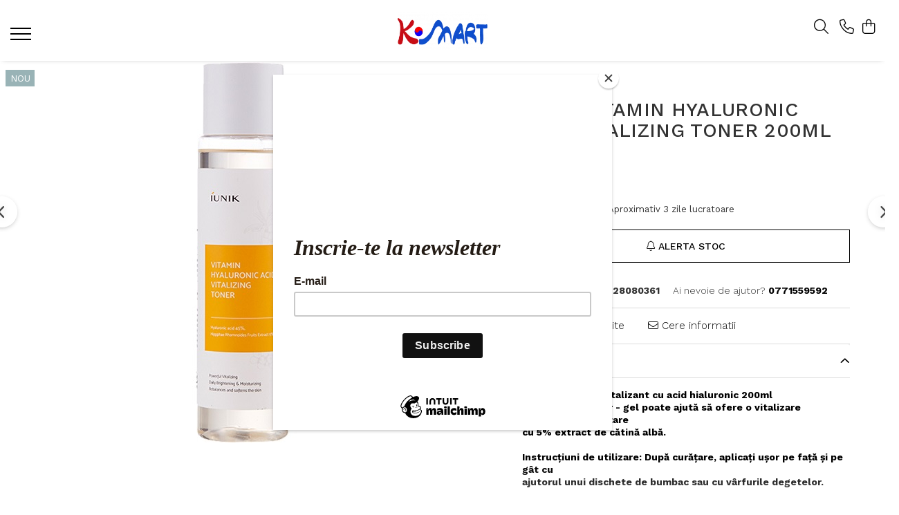

--- FILE ---
content_type: text/html; charset=UTF-8
request_url: https://www.k-mart.ro/cosmetice/iunik-vitamin-hyaluronic-acid-vitalizing-toner-200ml.html
body_size: 33822
content:
<!DOCTYPE html>

<html lang="ro-ro">

	<head>
		<meta charset="UTF-8">

		<script src="https://gomagcdn.ro/themes/fashion/js/lazysizes.min.js?v=10141333-4.242" async=""></script>

		<script>
			function g_js(callbk){typeof callbk === 'function' ? window.addEventListener("DOMContentLoaded", callbk, false) : false;}
		</script>

					<link rel="icon" sizes="48x48" href="https://gomagcdn.ro/domains/k-mart.ro/files/favicon/favicon7008.png">
			<link rel="apple-touch-icon" sizes="180x180" href="https://gomagcdn.ro/domains/k-mart.ro/files/favicon/favicon7008.png">
		
		<style>
			/*body.loading{overflow:hidden;}
			body.loading #wrapper{opacity: 0;visibility: hidden;}
			body #wrapper{opacity: 1;visibility: visible;transition:all .1s ease-out;}*/

			.main-header .main-menu{min-height:43px;}
			.-g-hide{visibility:hidden;opacity:0;}

					</style>
					<link rel="preconnect" href="https://fonts.googleapis.com" >
					<link rel="preconnect" href="https://fonts.gstatic.com" crossorigin>
		
		<link rel="preconnect" href="https://gomagcdn.ro"><link rel="dns-prefetch" href="https://fonts.googleapis.com" /><link rel="dns-prefetch" href="https://fonts.gstatic.com" /><link rel="dns-prefetch" href="https://connect.facebook.net" /><link rel="dns-prefetch" href="https://www.facebook.com" /><link rel="dns-prefetch" href="https://www.googletagmanager.com" />

					<link rel="preload" as="image" href="https://gomagcdn.ro/domains/k-mart.ro/files/product/large/iunik-vitamin-hyaluronic-acid-vitalizing-toner-200ml-460881.jpg"   >
					<link rel="preload" as="style" href="https://fonts.googleapis.com/css2?family=Work+Sans:wght@200;300;400;500;600;700&display=swap" fetchpriority="high" onload="this.onload=null;this.rel='stylesheet'" crossorigin>
		
		<link rel="preload" href="https://gomagcdn.ro/themes/fashion/js/plugins.js?v=10141333-4.242" as="script">

		
					<link rel="preload" href="https://www.k-mart.ro/theme/default.js?v=41753351274" as="script">
				
		<link rel="preload" href="https://gomagcdn.ro/themes/fashion/js/dev.js?v=10141333-4.242" as="script">

					<noscript>
				<link rel="stylesheet" href="https://fonts.googleapis.com/css2?family=Work+Sans:wght@200;300;400;500;600;700&display=swap">
			</noscript>
		
					<link rel="stylesheet" href="https://gomagcdn.ro/themes/fashion/css/main-min-v2.css?v=10141333-4.242-1" data-values='{"blockScripts": "1"}'>
		
					<link rel="stylesheet" href="https://www.k-mart.ro/theme/default.css?v=41753351274">
		
						<link rel="stylesheet" href="https://gomagcdn.ro/themes/fashion/css/dev-style.css?v=10141333-4.242-1">
		
		
		
		<link rel="alternate" hreflang="x-default" href="https://www.k-mart.ro/cosmetice/iunik-vitamin-hyaluronic-acid-vitalizing-toner-200ml.html">
							
		<meta name="expires" content="never">
		<meta name="revisit-after" content="1 days">
					<meta name="author" content="Gomag">
				<title>IUNIK Vitamin Hyaluronic Acid Vitalizing Toner 200ml</title>


					<meta name="robots" content="index,follow" />
						
		<meta name="description" content="IUNIK Vitamin Hyaluronic Acid Vitalizing Toner 200ml">
		<meta class="viewport" name="viewport" content="width=device-width, initial-scale=1.0, user-scalable=no">
							<meta property="og:description" content="Toner de față revitalizant cu acid hialuronic 200ml  Acest tip de toner - gel poate ajută să ofere o vitalizare puternică și hidratare  cu 5% extract de cătină albă.    Instrucțiuni de utilizare: După curățare, aplicați ușor pe față și pe gât cu   ajutorul unui dischete de bumbac sau cu vârfurile degetelor.    Ingrediente: Vezi Ambalaj. Nr. Lot.:  Vezi Ambalaj.   Termen Valabilitate: 2027.01.11 Tara de Origine: Coreea de Sud    Importator & Distribuitor UE: La Rose Sp.z o.o Urzędnicza 36 91-312 Łódź  RP: Obelis s.a Bd Général Wahis, 53 B-1030, Brussels, Belgium"/>
							<meta property="og:image" content="https://gomagcdn.ro/domains/k-mart.ro/files/product/large/iunik-vitamin-hyaluronic-acid-vitalizing-toner-200ml-460881.jpg"/>
															<link rel="canonical" href="https://www.k-mart.ro/cosmetice/iunik-vitamin-hyaluronic-acid-vitalizing-toner-200ml.html" />
			<meta property="og:url" content="https://www.k-mart.ro/cosmetice/iunik-vitamin-hyaluronic-acid-vitalizing-toner-200ml.html"/>
						
		<meta name="distribution" content="Global">
		<meta name="owner" content="www.k-mart.ro">
		<meta name="publisher" content="www.k-mart.ro">
		<meta name="rating" content="General">
		<meta name="copyright" content="Copyright www.k-mart.ro 2026. All rights reserved">
		<link rel="search" href="https://www.k-mart.ro/opensearch.ro.xml" type="application/opensearchdescription+xml" title="Cautare"/>

		
							<script src="https://gomagcdn.ro/themes/fashion/js/jquery-2.1.4.min.js"></script>
			<script defer src="https://gomagcdn.ro/themes/fashion/js/jquery.autocomplete.js?v=20181023"></script>
			<script src="https://gomagcdn.ro/themes/fashion/js/gomag.config.js?v=10141333-4.242"></script>
			<script src="https://gomagcdn.ro/themes/fashion/js/gomag.js?v=10141333-4.242"></script>
		
													<script>
$.Gomag.bind('User/Data/AffiliateMarketing/HideTrafiLeak', function(event, data){

    $('.whatsappfloat').remove();
});
</script><!-- Global site tag (gtag.js) - Google Analytics -->
<script async src="https://www.googletagmanager.com/gtag/js?id=G-5P8YZ76SX2"></script>
	<script>
 window.dataLayer = window.dataLayer || [];
  function gtag(){dataLayer.push(arguments);}
    var cookieValue = '';
  var name = 'g_c_consent' + "=";
  var decodedCookie = decodeURIComponent(document.cookie);
  var ca = decodedCookie.split(';');
  for(var i = 0; i <ca.length; i++) {
	var c = ca[i];
	while (c.charAt(0) == ' ') {
	  c = c.substring(1);
	}
	if (c.indexOf(name) == 0) {
	  cookieValue = c.substring(name.length, c.length);
	}
  }



if(cookieValue == ''){
	gtag('consent', 'default', {
	  'ad_storage': 'granted',
	  'ad_user_data': 'granted',
	  'ad_personalization': 'granted',
	  'analytics_storage': 'granted',
	  'personalization_storage': 'granted',
	  'functionality_storage': 'granted',
	  'security_storage': 'granted'
	});
	} else if(cookieValue != '-1'){


			gtag('consent', 'default', {
			'ad_storage': 'granted',
			'ad_user_data': 'granted',
			'ad_personalization': 'granted',
			'analytics_storage': 'granted',
			'personalization_storage': 'granted',
			'functionality_storage': 'granted',
			'security_storage': 'granted'
		});
	} else {
	 gtag('consent', 'default', {
		  'ad_storage': 'denied',
		  'ad_user_data': 'denied',
		  'ad_personalization': 'denied',
		  'analytics_storage': 'denied',
			'personalization_storage': 'denied',
			'functionality_storage': 'denied',
			'security_storage': 'denied'
		});

		 }
</script>
<script>

	
  gtag('js', new Date());

 
$.Gomag.bind('Cookie/Policy/Consent/Denied', function(){
	gtag('consent', 'update', {
		  'ad_storage': 'denied',
		  'ad_user_data': 'denied',
		  'ad_personalization': 'denied',
		  'analytics_storage': 'denied',
			'personalization_storage': 'denied',
			'functionality_storage': 'denied',
			'security_storage': 'denied'
		});
		})
$.Gomag.bind('Cookie/Policy/Consent/Granted', function(){
	gtag('consent', 'update', {
		  'ad_storage': 'granted',
		  'ad_user_data': 'granted',
		  'ad_personalization': 'granted',
		  'analytics_storage': 'granted',
			'personalization_storage': 'granted',
			'functionality_storage': 'granted',
			'security_storage': 'granted'
		});
		})
  gtag('config', 'G-5P8YZ76SX2', {allow_enhanced_conversions: true });
</script>
<script>
	function gaBuildProductVariant(product)
	{
		let _return = '';
		if(product.version != undefined)
		{
			$.each(product.version, function(i, a){
				_return += (_return == '' ? '' : ', ')+a.value;
			})
		}
		return _return;
	}

</script>
<script>
	$.Gomag.bind('Product/Add/To/Cart/After/Listing', function gaProductAddToCartLV4(event, data) {
		if(data.product !== undefined) {
			var gaProduct = false;
			if(typeof(gaProducts) != 'undefined' && gaProducts[data.product.id] != undefined)
			{
				gaProduct = gaProducts[data.product.id];

			}

			if(gaProduct == false)
			{
				gaProduct = {};
				gaProduct.item_id = data.product.id;
				gaProduct.currency = data.product.currency ? (String(data.product.currency).toLowerCase() == 'lei' ? 'RON' : data.product.currency) : 'RON';
				gaProduct.item_name =  data.product.name ;
				gaProduct.item_variant= gaBuildProductVariant(data.product);
				gaProduct.item_brand = data.product.brand;
				gaProduct.item_category = data.product.category;

			}

			gaProduct.price = parseFloat(data.product.price).toFixed(2);
			gaProduct.quantity = data.product.productQuantity;
			gtag("event", "add_to_cart", {
				currency: gaProduct.currency,
				value: parseFloat(gaProduct.price) * parseFloat(gaProduct.quantity),
				items: [
					gaProduct
				]
			});

		}
	})
	$.Gomag.bind('Product/Add/To/Cart/After/Details', function gaProductAddToCartDV4(event, data){

		if(data.product !== undefined){

			var gaProduct = false;
			if(
				typeof(gaProducts) != 'undefined'
				&&
				gaProducts[data.product.id] != undefined
			)
			{
				var gaProduct = gaProducts[data.product.id];
			}

			if(gaProduct == false)
			{
				gaProduct = {};
				gaProduct.item_id = data.product.id;
				gaProduct.currency = data.product.currency ? (String(data.product.currency).toLowerCase() == 'lei' ? 'RON' : data.product.currency) : 'RON';
				gaProduct.item_name =  data.product.name ;
				gaProduct.item_variant= gaBuildProductVariant(data.product);
				gaProduct.item_brand = data.product.brand;
				gaProduct.item_category = data.product.category;

			}

			gaProduct.price = parseFloat(data.product.price).toFixed(2);
			gaProduct.quantity = data.product.productQuantity;


			gtag("event", "add_to_cart", {
			  currency: gaProduct.currency,
			  value: parseFloat(gaProduct.price) * parseFloat(gaProduct.quantity),
			  items: [
				gaProduct
			  ]
			});
        }

	})
	 $.Gomag.bind('Product/Remove/From/Cart', function gaProductRemovedFromCartV4(event, data){
		var envData = $.Gomag.getEnvData();
		var products = envData.products;

		if(data.data.product !== undefined && products[data.data.product] !== undefined){


			var dataProduct = products[data.data.product];


			gaProduct = {};
			gaProduct.item_id = dataProduct.id;

			gaProduct.item_name =   dataProduct.name ;
			gaProduct.currency = dataProduct.currency ? (String(dataProduct.currency).toLowerCase() == 'lei' ? 'RON' : dataProduct.currency) : 'RON';
			gaProduct.item_category = dataProduct.category;
			gaProduct.item_brand = dataProduct.brand;
			gaProduct.price = parseFloat(dataProduct.price).toFixed(2);
			gaProduct.quantity = data.data.quantity;
			gaProduct.item_variant= gaBuildProductVariant(dataProduct);
			gtag("event", "remove_from_cart", {
			  currency: gaProduct.currency,
			  value: parseFloat(gaProduct.price) * parseFloat(gaProduct.quantity),
			  items: [
				gaProduct
			  ]
			});
        }

	});

	 $.Gomag.bind('Cart/Quantity/Update', function gaCartQuantityUpdateV4(event, data){
		var envData = $.Gomag.getEnvData();
		var products = envData.products;
		if(!data.data.finalQuantity || !data.data.initialQuantity)
		{
			return false;
		}
		var dataProduct = products[data.data.product];
		if(dataProduct == undefined)
		{
			return false;
		}

		gaProduct = {};
		gaProduct.item_id = dataProduct.id;
		gaProduct.currency = dataProduct.currency ? (String(dataProduct.currency).toLowerCase() == 'lei' ? 'RON' : dataProduct.currency) : 'RON';
		gaProduct.item_name =  dataProduct.name ;

		gaProduct.item_category = dataProduct.category;
		gaProduct.item_brand = dataProduct.brand;
		gaProduct.price = parseFloat(dataProduct.price).toFixed(2);
		gaProduct.item_variant= gaBuildProductVariant(dataProduct);
		if(parseFloat(data.data.initialQuantity) < parseFloat(data.data.finalQuantity))
		{
			var quantity = parseFloat(data.data.finalQuantity) - parseFloat(data.data.initialQuantity);
			gaProduct.quantity = quantity;

			gtag("event", "add_to_cart", {
			  currency: gaProduct.currency,
			  value: parseFloat(gaProduct.price) * parseFloat(gaProduct.quantity),
			  items: [
				gaProduct
			  ]
			});
		}
		else if(parseFloat(data.data.initialQuantity) > parseFloat(data.data.finalQuantity))
		{
			var quantity = parseFloat(data.data.initialQuantity) - parseFloat(data.data.finalQuantity);
			gaProduct.quantity = quantity;
			gtag("event", "remove_from_cart", {
			  currency: gaProduct.currency,
			  value: parseFloat(gaProduct.price) * parseFloat(gaProduct.quantity),
			  items: [
				gaProduct
			  ]
			});
		}

	});

</script>
<script>
function gmsc(name, value)
{
	if(value != undefined && value)
	{
		var expires = new Date();
		expires.setTime(expires.getTime() + parseInt(3600*24*1000*90));
		document.cookie = encodeURIComponent(name) + "=" + encodeURIComponent(value) + '; expires='+ expires.toUTCString() + "; path=/";
	}
}
let gmqs = window.location.search;
let gmup = new URLSearchParams(gmqs);
gmsc('g_sc', gmup.get('shop_campaign'));
gmsc('shop_utm_campaign', gmup.get('utm_campaign'));
gmsc('shop_utm_medium', gmup.get('utm_medium'));
gmsc('shop_utm_source', gmup.get('utm_source'));
</script><!-- Facebook Pixel Code -->
				<script>
				!function(f,b,e,v,n,t,s){if(f.fbq)return;n=f.fbq=function(){n.callMethod?
				n.callMethod.apply(n,arguments):n.queue.push(arguments)};if(!f._fbq)f._fbq=n;
				n.push=n;n.loaded=!0;n.version="2.0";n.queue=[];t=b.createElement(e);t.async=!0;
				t.src=v;s=b.getElementsByTagName(e)[0];s.parentNode.insertBefore(t,s)}(window,
				document,"script","//connect.facebook.net/en_US/fbevents.js");

				fbq("init", "1076161433257380");
				fbq("track", "PageView");</script>
				<!-- End Facebook Pixel Code -->
				<script>
				$.Gomag.bind('User/Ajax/Data/Loaded', function(event, data){
					if(data != undefined && data.data != undefined)
					{
						var eventData = data.data;
						if(eventData.facebookUserData != undefined)
						{
							$('body').append(eventData.facebookUserData);
						}
					}
				})
				</script>
				<meta name="facebook-domain-verification" content="wbl47q02sg6y4ulfdrjdfq72npaqfw" />					
		
	</head>

	<body class="" style="">

		<script >
			function _addCss(url, attribute, value, loaded){
				var _s = document.createElement('link');
				_s.rel = 'stylesheet';
				_s.href = url;
				_s.type = 'text/css';
				if(attribute)
				{
					_s.setAttribute(attribute, value)
				}
				if(loaded){
					_s.onload = function(){
						var dom = document.getElementsByTagName('body')[0];
						//dom.classList.remove('loading');
					}
				}
				var _st = document.getElementsByTagName('link')[0];
				_st.parentNode.insertBefore(_s, _st);
			}
			//_addCss('https://fonts.googleapis.com/css2?family=Open+Sans:ital,wght@0,300;0,400;0,600;0,700;1,300;1,400&display=swap');
			_addCss('https://gomagcdn.ro/themes/_fonts/Open-Sans.css');

		</script>
		<script>
				/*setTimeout(
				  function()
				  {
				   document.getElementsByTagName('body')[0].classList.remove('loading');
				  }, 1000);*/
		</script>
							
					<div id="fb-root"></div>
						<script >
			window.fbAsyncInit = function() {
			FB.init({
			appId : '525093978670455',
			autoLogAppEvents : true,
			xfbml : true,
			version : 'v12.0'
			});
			};
			</script>
			<script async defer crossorigin="anonymous" src="https://connect.facebook.net/ro_RO/sdk.js"></script>
					
		<div id="wrapper">
			<!-- BLOCK:20c42f165d28a30071a12ac352f3be3d start -->
<div id="_cartSummary" class="hide"></div>

<script >
	$(document).ready(function() {

		$(document).on('keypress', '.-g-input-loader', function(){
			$(this).addClass('-g-input-loading');
		})

		$.Gomag.bind('Product/Add/To/Cart/After', function(eventResponse, properties)
		{
									var data = JSON.parse(properties.data);
			$('.q-cart').html(data.quantity);
			if(parseFloat(data.quantity) > 0)
			{
				$('.q-cart').removeClass('hide');
			}
			else
			{
				$('.q-cart').addClass('hide');
			}
			$('.cartPrice').html(data.subtotal + ' ' + data.currency);
			$('.cartProductCount').html(data.quantity);


		})
		$('#_cartSummary').on('updateCart', function(event, cart) {
			var t = $(this);

			$.get('https://www.k-mart.ro/cart-update', {
				cart: cart
			}, function(data) {

				$('.q-cart').html(data.quantity);
				if(parseFloat(data.quantity) > 0)
				{
					$('.q-cart').removeClass('hide');
				}
				else
				{
					$('.q-cart').addClass('hide');
				}
				$('.cartPrice').html(data.subtotal + ' ' + data.currency);
				$('.cartProductCount').html(data.quantity);
			}, 'json');
			window.ga = window.ga || function() {
				(ga.q = ga.q || []).push(arguments)
			};
			ga('send', 'event', 'Buton', 'Click', 'Adauga_Cos');
		});

		if(window.gtag_report_conversion) {
			$(document).on("click", 'li.phone-m', function() {
				var phoneNo = $('li.phone-m').children( "a").attr('href');
				gtag_report_conversion(phoneNo);
			});

		}

	});
</script>


	<div class="cart-dd cart-side _cartShow cart-closed"></div>

<header class="main-header container-bg clearfix" data-block="headerBlock">
	<div class="discount-tape container-h full -g-hide" id="_gomagHellobar"></div>

		
	<div class="top-head-bg container-h full">

		<div class="top-head container-h">
			<div class="row">
				<div class="col-sm-2 col-xs-12 logo-h">
					
	<a href="https://www.k-mart.ro" id="logo" data-pageId="2">
		<img src="https://gomagcdn.ro/domains/k-mart.ro/files/company/logo6698.png" fetchpriority="high" class="img-responsive" alt="K-Mart" title="K-Mart" width="200" height="50" style="width:auto;">
	</a>
				</div>
				<div class="col-sm-4 col-xs-7 main search-form-box">
					
<form name="search-form" class="search-form" action="https://www.k-mart.ro/produse" id="_searchFormMainHeader">

	<input id="_autocompleteSearchMainHeader" name="c" class="input-placeholder -g-input-loader" type="text" placeholder="Cauta in site..." aria-label="Search"  value="">
	<button id="_doSearch" class="search-button" aria-hidden="true">
		<i class="fa fa-search" aria-hidden="true"></i>
	</button>

				<script >
			$(document).ready(function() {

				$('#_autocompleteSearchMainHeader').autocomplete({
					serviceUrl: 'https://www.k-mart.ro/autocomplete',
					minChars: 2,
					deferRequestBy: 700,
					appendTo: '#_searchFormMainHeader',
					width: parseInt($('#_doSearch').offset().left) - parseInt($('#_autocompleteSearchMainHeader').offset().left),
					formatResult: function(suggestion, currentValue) {
						return suggestion.value;
					},
					onSelect: function(suggestion) {
						$(this).val(suggestion.data);
					},
					onSearchComplete: function(suggestion) {
						$(this).removeClass('-g-input-loading');
					}
				});
				$(document).on('click', '#_doSearch', function(e){
					e.preventDefault();
					if($('#_autocompleteSearchMainHeader').val() != '')
					{
						$('#_searchFormMainHeader').submit();
					}
				})
			});
		</script>
	

</form>
				</div>
				<div class="col-xs-5 acount-section">
					
<ul>
	<li class="search-m hide">
		<a href="#" class="-g-no-url" aria-label="Cauta in site..." data-pageId="">
			<i class="fa fa-search search-open" aria-hidden="true"></i>
			<i style="display:none" class="fa fa-times search-close" aria-hidden="true"></i>
		</a>
	</li>
	<li class="-g-user-icon -g-user-icon-empty">
			
	</li>
	
				<li class="contact-header">
			<a href="tel:0771559592" aria-label="Contacteaza-ne" data-pageId="3">
				<i class="fa fa-phone" aria-hidden="true"></i>
								<span>0771559592</span>
			</a>
		</li>
			<li class="wishlist-header hide">
		<a href="https://www.k-mart.ro/wishlist" aria-label="Wishlist" data-pageId="28">
			<span class="-g-wishlist-product-count -g-hide"></span>
			<i class="fa fa-heart-o" aria-hidden="true"></i>
			<span class="">Favorite</span>
		</a>
	</li>
	<li class="cart-header-btn cart">
		<a class="cart-drop _showCartHeader" href="https://www.k-mart.ro/cos-de-cumparaturi" aria-label="Cos de cumparaturi">
			<span class="q-cart hide">0</span>
			<i class="fa fa-shopping-bag" aria-hidden="true"></i>
			<span class="count cartPrice">0,00
				
			</span>
		</a>
			</li>

	</ul>

	<script>
		$(document).ready(function() {
			//Cart
							$.Gomag.bind('Product/Add/To/Cart/Validate', function(){
					if($('#-g-cart-dropdown').length)
					{
						$('.close-side-cart').click();
						$('#-g-cart-dropdown').remove();
					}
				})
				$(document).on('click', '.cart', function(e){
					e.preventDefault();
					$.Gomag.showCartSummary('div._cartShow');
					if($('.cart-side').length){
						$('.menu-wrapper').addClass('cart_side_opened');
					}
				});
				$(document).on('click', '.close-side-cart', function(){
					$.Gomag.hideCartSummary('div._cartShow');
					$('div._cartShow').removeClass('cart-open');
					if($('.cart-side').length){
						$('.menu-wrapper').removeClass('cart_side_opened');
					}
					$.Gomag.getUserAjaxData();
				});
						$(document).on('click', '.dropdown-toggle', function() {
				window.location = $(this).attr('href');
			})
		})
	</script>

				</div>
				<div class="col-xs-5 navigation-holder">
					
<div id="navigation">
	<nav id="main-menu" class="main-menu container-h full clearfix">
		<a href="#" class="menu-trg -g-no-url" title="Produse">
			<span>&nbsp;</span>
		</a>
		
<div class="container-h nav-menu-hh clearfix">

	<!-- BASE MENU -->
	<ul class="
			nav-menu base-menu container-h
			
			
		">

		

			
		<li class="menu-drop __GomagMM ">
							<a
					href="https://www.k-mart.ro/ramyun"
					class="  "
					rel="  "
					
					title="Ramyunㅣ라면"
					data-Gomag=''
					data-block-name="mainMenuD0"
					data-pageId= "80"
					data-block="mainMenuD">
											<span class="list">Ramyunㅣ라면</span>
						<i class="fa fa-angle-down"></i>
				</a>

									<div class="menu-dd">
										<ul class="drop-list clearfix w100">
																																						<li class="fl">
										<div class="col">
											<p class="title">
												<a
												href="https://www.k-mart.ro/pungă"
												class="title    "
												rel="  "
												
												title="Pungă"
												data-Gomag=''
												data-block-name="mainMenuD1"
												data-block="mainMenuD"
												data-pageId= "80"
												>
																										Pungă
												</a>
											</p>
																						
										</div>
									</li>
																																<li class="fl">
										<div class="col">
											<p class="title">
												<a
												href="https://www.k-mart.ro/cupă"
												class="title    "
												rel="  "
												
												title="Cupă"
												data-Gomag=''
												data-block-name="mainMenuD1"
												data-block="mainMenuD"
												data-pageId= "80"
												>
																										Cupă
												</a>
											</p>
																						
										</div>
									</li>
																													</ul>
																	</div>
									
		</li>
		
		<li class="menu-drop __GomagMM ">
							<a
					href="https://www.k-mart.ro/snacks-drinks"
					class="  "
					rel="  "
					
					title="Snacksㅣ과자"
					data-Gomag=''
					data-block-name="mainMenuD0"
					data-pageId= "80"
					data-block="mainMenuD">
											<span class="list">Snacksㅣ과자</span>
						<i class="fa fa-angle-down"></i>
				</a>

									<div class="menu-dd">
										<ul class="drop-list clearfix w100">
																																						<li class="fl">
										<div class="col">
											<p class="title">
												<a
												href="https://www.k-mart.ro/chips"
												class="title    "
												rel="  "
												
												title="Chips"
												data-Gomag=''
												data-block-name="mainMenuD1"
												data-block="mainMenuD"
												data-pageId= "80"
												>
																										Chips
												</a>
											</p>
																						
										</div>
									</li>
																																<li class="fl">
										<div class="col">
											<p class="title">
												<a
												href="https://www.k-mart.ro/crackers"
												class="title    "
												rel="  "
												
												title="Crackers"
												data-Gomag=''
												data-block-name="mainMenuD1"
												data-block="mainMenuD"
												data-pageId= "80"
												>
																										Crackers
												</a>
											</p>
																						
										</div>
									</li>
																																<li class="fl">
										<div class="col">
											<p class="title">
												<a
												href="https://www.k-mart.ro/alge"
												class="title    "
												rel="  "
												
												title="Alge"
												data-Gomag=''
												data-block-name="mainMenuD1"
												data-block="mainMenuD"
												data-pageId= "80"
												>
																										Alge
												</a>
											</p>
																						
										</div>
									</li>
																																<li class="fl">
										<div class="col">
											<p class="title">
												<a
												href="https://www.k-mart.ro/gustări-tradiționale"
												class="title    "
												rel="  "
												
												title="Gustări Tradiționale"
												data-Gomag=''
												data-block-name="mainMenuD1"
												data-block="mainMenuD"
												data-pageId= "80"
												>
																										Gustări Tradiționale
												</a>
											</p>
																						
										</div>
									</li>
																													</ul>
																	</div>
									
		</li>
		
		<li class="menu-drop __GomagMM ">
							<a
					href="https://www.k-mart.ro/sauce-spices"
					class="  "
					rel="  "
					
					title="Sosuriㅣ소스"
					data-Gomag=''
					data-block-name="mainMenuD0"
					data-pageId= "80"
					data-block="mainMenuD">
											<span class="list">Sosuriㅣ소스</span>
						<i class="fa fa-angle-down"></i>
				</a>

									<div class="menu-dd">
										<ul class="drop-list clearfix w100">
																																						<li class="fl">
										<div class="col">
											<p class="title">
												<a
												href="https://www.k-mart.ro/sos-de-soia"
												class="title    "
												rel="  "
												
												title="Sos de Soia"
												data-Gomag=''
												data-block-name="mainMenuD1"
												data-block="mainMenuD"
												data-pageId= "80"
												>
																										Sos de Soia
												</a>
											</p>
																						
										</div>
									</li>
																																<li class="fl">
										<div class="col">
											<p class="title">
												<a
												href="https://www.k-mart.ro/sos-pentru-marinat"
												class="title    "
												rel="  "
												
												title="Sos pentru Marinat"
												data-Gomag=''
												data-block-name="mainMenuD1"
												data-block="mainMenuD"
												data-pageId= "80"
												>
																										Sos pentru Marinat
												</a>
											</p>
																						
										</div>
									</li>
																																<li class="fl">
										<div class="col">
											<p class="title">
												<a
												href="https://www.k-mart.ro/sos-picant"
												class="title    "
												rel="  "
												
												title="Sos Picant"
												data-Gomag=''
												data-block-name="mainMenuD1"
												data-block="mainMenuD"
												data-pageId= "80"
												>
																										Sos Picant
												</a>
											</p>
																						
										</div>
									</li>
																																<li class="fl">
										<div class="col">
											<p class="title">
												<a
												href="https://www.k-mart.ro/altele-71"
												class="title    "
												rel="  "
												
												title="Altele"
												data-Gomag=''
												data-block-name="mainMenuD1"
												data-block="mainMenuD"
												data-pageId= "80"
												>
																										Altele
												</a>
											</p>
																						
										</div>
									</li>
																													</ul>
																	</div>
									
		</li>
		
		<li class="menu-drop __GomagMM ">
								<a
						href="https://www.k-mart.ro/tăiței"
						class="    "
						rel="  "
						
						title="Tăițeiㅣ면"
						data-Gomag=''
						data-block-name="mainMenuD0"  data-block="mainMenuD" data-pageId= "80">
												<span class="list">Tăițeiㅣ면</span>
					</a>
				
		</li>
		
		<li class="menu-drop __GomagMM ">
							<a
					href="https://www.k-mart.ro/ready-to-cook"
					class="  "
					rel="  "
					
					title="Gata Preparatㅣ가공식품"
					data-Gomag=''
					data-block-name="mainMenuD0"
					data-pageId= "80"
					data-block="mainMenuD">
											<span class="list">Gata Preparatㅣ가공식품</span>
						<i class="fa fa-angle-down"></i>
				</a>

									<div class="menu-dd">
										<ul class="drop-list clearfix w100">
																																						<li class="fl">
										<div class="col">
											<p class="title">
												<a
												href="https://www.k-mart.ro/orez"
												class="title    "
												rel="  "
												
												title="Orez"
												data-Gomag=''
												data-block-name="mainMenuD1"
												data-block="mainMenuD"
												data-pageId= "80"
												>
																										Orez
												</a>
											</p>
																						
										</div>
									</li>
																																<li class="fl">
										<div class="col">
											<p class="title">
												<a
												href="https://www.k-mart.ro/alge-"
												class="title    "
												rel="  "
												
												title="Alge"
												data-Gomag=''
												data-block-name="mainMenuD1"
												data-block="mainMenuD"
												data-pageId= "80"
												>
																										Alge
												</a>
											</p>
																						
										</div>
									</li>
																																<li class="fl">
										<div class="col">
											<p class="title">
												<a
												href="https://www.k-mart.ro/altele"
												class="title    "
												rel="  "
												
												title="Altele"
												data-Gomag=''
												data-block-name="mainMenuD1"
												data-block="mainMenuD"
												data-pageId= "80"
												>
																										Altele
												</a>
											</p>
																						
										</div>
									</li>
																																<li class="fl">
										<div class="col">
											<p class="title">
												<a
												href="https://www.k-mart.ro/garnituri"
												class="title    "
												rel="  "
												
												title="Garnituri"
												data-Gomag=''
												data-block-name="mainMenuD1"
												data-block="mainMenuD"
												data-pageId= "80"
												>
																										Garnituri
												</a>
											</p>
																						
										</div>
									</li>
																																<li class="fl">
										<div class="col">
											<p class="title">
												<a
												href="https://www.k-mart.ro/kimchi"
												class="title    "
												rel="  "
												
												title="Kimchi"
												data-Gomag=''
												data-block-name="mainMenuD1"
												data-block="mainMenuD"
												data-pageId= "80"
												>
																										Kimchi
												</a>
											</p>
																						
										</div>
									</li>
																													</ul>
																	</div>
									
		</li>
		
		<li class="menu-drop __GomagMM ">
							<a
					href="https://www.k-mart.ro/condimente"
					class="  "
					rel="  "
					
					title="Ingredienteㅣ재료"
					data-Gomag=''
					data-block-name="mainMenuD0"
					data-pageId= "80"
					data-block="mainMenuD">
											<span class="list">Ingredienteㅣ재료</span>
						<i class="fa fa-angle-down"></i>
				</a>

									<div class="menu-dd">
										<ul class="drop-list clearfix w100">
																																						<li class="fl">
										<div class="col">
											<p class="title">
												<a
												href="https://www.k-mart.ro/pastă"
												class="title    "
												rel="  "
												
												title="Pastă"
												data-Gomag=''
												data-block-name="mainMenuD1"
												data-block="mainMenuD"
												data-pageId= "80"
												>
																										Pastă
												</a>
											</p>
																						
										</div>
									</li>
																																<li class="fl">
										<div class="col">
											<p class="title">
												<a
												href="https://www.k-mart.ro/pudră"
												class="title    "
												rel="  "
												
												title="Condimente"
												data-Gomag=''
												data-block-name="mainMenuD1"
												data-block="mainMenuD"
												data-pageId= "80"
												>
																										Condimente
												</a>
											</p>
																						
										</div>
									</li>
																																<li class="fl">
										<div class="col">
											<p class="title">
												<a
												href="https://www.k-mart.ro/făină"
												class="title    "
												rel="  "
												
												title="Făină"
												data-Gomag=''
												data-block-name="mainMenuD1"
												data-block="mainMenuD"
												data-pageId= "80"
												>
																										Făină
												</a>
											</p>
																																															<a
														href="https://www.k-mart.ro/mix"
														rel="  "
														
														title="Mix"
														class="    "
														data-Gomag=''
														data-block-name="mainMenuD2"
														data-block="mainMenuD"
														data-pageId=""
													>
																												<i class="fa fa-angle-right"></i>
														<span>Mix</span>
													</a>
																							
										</div>
									</li>
																																<li class="fl">
										<div class="col">
											<p class="title">
												<a
												href="https://www.k-mart.ro/bază-de-supă"
												class="title    "
												rel="  "
												
												title="Bază de Supă"
												data-Gomag=''
												data-block-name="mainMenuD1"
												data-block="mainMenuD"
												data-pageId= "80"
												>
																										Bază de Supă
												</a>
											</p>
																						
										</div>
									</li>
																																<li class="fl">
										<div class="col">
											<p class="title">
												<a
												href="https://www.k-mart.ro/altele-"
												class="title    "
												rel="  "
												
												title="Altele"
												data-Gomag=''
												data-block-name="mainMenuD1"
												data-block="mainMenuD"
												data-pageId= "80"
												>
																										Altele
												</a>
											</p>
																						
										</div>
									</li>
																																<li class="fl">
										<div class="col">
											<p class="title">
												<a
												href="https://www.k-mart.ro/curry"
												class="title    "
												rel="  "
												
												title="Curry"
												data-Gomag=''
												data-block-name="mainMenuD1"
												data-block="mainMenuD"
												data-pageId= "80"
												>
																										Curry
												</a>
											</p>
																						
										</div>
									</li>
																																<li class="fl">
										<div class="col">
											<p class="title">
												<a
												href="https://www.k-mart.ro/orez-"
												class="title    "
												rel="  "
												
												title="Orez"
												data-Gomag=''
												data-block-name="mainMenuD1"
												data-block="mainMenuD"
												data-pageId= "80"
												>
																										Orez
												</a>
											</p>
																						
										</div>
									</li>
																																<li class="fl">
										<div class="col">
											<p class="title">
												<a
												href="https://www.k-mart.ro/uleiuri"
												class="title    "
												rel="  "
												
												title="Uleiuri"
												data-Gomag=''
												data-block-name="mainMenuD1"
												data-block="mainMenuD"
												data-pageId= "80"
												>
																										Uleiuri
												</a>
											</p>
																						
										</div>
									</li>
																													</ul>
																	</div>
									
		</li>
		
		<li class="menu-drop __GomagMM ">
							<a
					href="https://www.k-mart.ro/k-pop"
					class="  "
					rel="  "
					
					title="K-POPㅣ케이팝"
					data-Gomag=''
					data-block-name="mainMenuD0"
					data-pageId= "80"
					data-block="mainMenuD">
											<span class="list">K-POPㅣ케이팝</span>
						<i class="fa fa-angle-down"></i>
				</a>

									<div class="menu-dd">
										<ul class="drop-list clearfix w100">
																																						<li class="fl">
										<div class="col">
											<p class="title">
												<a
												href="https://www.k-mart.ro/bts"
												class="title    "
												rel="  "
												
												title="BTS"
												data-Gomag=''
												data-block-name="mainMenuD1"
												data-block="mainMenuD"
												data-pageId= "80"
												>
																										BTS
												</a>
											</p>
																						
										</div>
									</li>
																																<li class="fl">
										<div class="col">
											<p class="title">
												<a
												href="https://www.k-mart.ro/ateez"
												class="title    "
												rel="  "
												
												title="ATEEZ"
												data-Gomag=''
												data-block-name="mainMenuD1"
												data-block="mainMenuD"
												data-pageId= "80"
												>
																										ATEEZ
												</a>
											</p>
																						
										</div>
									</li>
																																<li class="fl">
										<div class="col">
											<p class="title">
												<a
												href="https://www.k-mart.ro/black-pink"
												class="title    "
												rel="  "
												
												title="Black Pink"
												data-Gomag=''
												data-block-name="mainMenuD1"
												data-block="mainMenuD"
												data-pageId= "80"
												>
																										Black Pink
												</a>
											</p>
																						
										</div>
									</li>
																																<li class="fl">
										<div class="col">
											<p class="title">
												<a
												href="https://www.k-mart.ro/iu"
												class="title    "
												rel="  "
												
												title="IU"
												data-Gomag=''
												data-block-name="mainMenuD1"
												data-block="mainMenuD"
												data-pageId= "80"
												>
																										IU
												</a>
											</p>
																						
										</div>
									</li>
																																<li class="fl">
										<div class="col">
											<p class="title">
												<a
												href="https://www.k-mart.ro/key"
												class="title    "
												rel="  "
												
												title="KEY"
												data-Gomag=''
												data-block-name="mainMenuD1"
												data-block="mainMenuD"
												data-pageId= "80"
												>
																										KEY
												</a>
											</p>
																						
										</div>
									</li>
																													</ul>
																	</div>
									
		</li>
		
		<li class="menu-drop __GomagMM ">
								<a
						href="https://www.k-mart.ro/aparat-pentru-gătit-orez"
						class="    "
						rel="  "
						
						title="Aparat pentru Gătit Orez"
						data-Gomag=''
						data-block-name="mainMenuD0"  data-block="mainMenuD" data-pageId= "80">
												<span class="list">Aparat pentru Gătit Orez</span>
					</a>
				
		</li>
		
		<li class="menu-drop __GomagMM ">
							<a
					href="https://www.k-mart.ro/băuturi"
					class="  "
					rel="  "
					
					title="Băuturiㅣ음료"
					data-Gomag=''
					data-block-name="mainMenuD0"
					data-pageId= "80"
					data-block="mainMenuD">
											<span class="list">Băuturiㅣ음료</span>
						<i class="fa fa-angle-down"></i>
				</a>

									<div class="menu-dd">
										<ul class="drop-list clearfix w100">
																																						<li class="fl">
										<div class="col">
											<p class="title">
												<a
												href="https://www.k-mart.ro/soda"
												class="title    "
												rel="  "
												
												title="Soda"
												data-Gomag=''
												data-block-name="mainMenuD1"
												data-block="mainMenuD"
												data-pageId= "80"
												>
																										Soda
												</a>
											</p>
																						
										</div>
									</li>
																																<li class="fl">
										<div class="col">
											<p class="title">
												<a
												href="https://www.k-mart.ro/suc"
												class="title    "
												rel="  "
												
												title="Suc"
												data-Gomag=''
												data-block-name="mainMenuD1"
												data-block="mainMenuD"
												data-pageId= "80"
												>
																										Suc
												</a>
											</p>
																						
										</div>
									</li>
																																<li class="fl">
										<div class="col">
											<p class="title">
												<a
												href="https://www.k-mart.ro/cafea"
												class="title    "
												rel="  "
												
												title="Cafea"
												data-Gomag=''
												data-block-name="mainMenuD1"
												data-block="mainMenuD"
												data-pageId= "80"
												>
																										Cafea
												</a>
											</p>
																						
										</div>
									</li>
																																<li class="fl">
										<div class="col">
											<p class="title">
												<a
												href="https://www.k-mart.ro/ceai"
												class="title    "
												rel="  "
												
												title="Ceai"
												data-Gomag=''
												data-block-name="mainMenuD1"
												data-block="mainMenuD"
												data-pageId= "80"
												>
																										Ceai
												</a>
											</p>
																																															<a
														href="https://www.k-mart.ro/clasic"
														rel="  "
														
														title="Clasic"
														class="    "
														data-Gomag=''
														data-block-name="mainMenuD2"
														data-block="mainMenuD"
														data-pageId=""
													>
																												<i class="fa fa-angle-right"></i>
														<span>Clasic</span>
													</a>
																									<a
														href="https://www.k-mart.ro/borcan"
														rel="  "
														
														title="Borcan"
														class="    "
														data-Gomag=''
														data-block-name="mainMenuD2"
														data-block="mainMenuD"
														data-pageId=""
													>
																												<i class="fa fa-angle-right"></i>
														<span>Borcan</span>
													</a>
																									<a
														href="https://www.k-mart.ro/instant"
														rel="  "
														
														title="Instant"
														class="    "
														data-Gomag=''
														data-block-name="mainMenuD2"
														data-block="mainMenuD"
														data-pageId=""
													>
																												<i class="fa fa-angle-right"></i>
														<span>Instant</span>
													</a>
																									<a
														href="https://www.k-mart.ro/perle-de-tapioca"
														rel="  "
														
														title="Perle de Tapioca"
														class="    "
														data-Gomag=''
														data-block-name="mainMenuD2"
														data-block="mainMenuD"
														data-pageId=""
													>
																												<i class="fa fa-angle-right"></i>
														<span>Perle de Tapioca</span>
													</a>
																							
										</div>
									</li>
																																<li class="fl">
										<div class="col">
											<p class="title">
												<a
												href="https://www.k-mart.ro/alcoolice"
												class="title    "
												rel="  "
												
												title="Alcoolice"
												data-Gomag=''
												data-block-name="mainMenuD1"
												data-block="mainMenuD"
												data-pageId= "80"
												>
																										Alcoolice
												</a>
											</p>
																						
										</div>
									</li>
																																<li class="fl">
										<div class="col">
											<p class="title">
												<a
												href="https://www.k-mart.ro/lapte"
												class="title    "
												rel="  "
												
												title="Lapte"
												data-Gomag=''
												data-block-name="mainMenuD1"
												data-block="mainMenuD"
												data-pageId= "80"
												>
																										Lapte
												</a>
											</p>
																						
										</div>
									</li>
																													</ul>
																	</div>
									
		</li>
		
		<li class="menu-drop __GomagMM ">
								<a
						href="https://www.k-mart.ro/cosmetice"
						class="    "
						rel="  "
						
						title="CosmeticeㅣK-Beauty"
						data-Gomag=''
						data-block-name="mainMenuD0"  data-block="mainMenuD" data-pageId= "80">
												<span class="list">CosmeticeㅣK-Beauty</span>
					</a>
				
		</li>
		
		<li class="menu-drop __GomagMM ">
							<a
					href="https://www.k-mart.ro/dulciuri"
					class="  "
					rel="  "
					
					title="Deserturiㅣ디저트"
					data-Gomag=''
					data-block-name="mainMenuD0"
					data-pageId= "80"
					data-block="mainMenuD">
											<span class="list">Deserturiㅣ디저트</span>
						<i class="fa fa-angle-down"></i>
				</a>

									<div class="menu-dd">
										<ul class="drop-list clearfix w100">
																																						<li class="fl">
										<div class="col">
											<p class="title">
												<a
												href="https://www.k-mart.ro/biscuiți-49"
												class="title    "
												rel="  "
												
												title="Biscuiți"
												data-Gomag=''
												data-block-name="mainMenuD1"
												data-block="mainMenuD"
												data-pageId= "80"
												>
																										Biscuiți
												</a>
											</p>
																						
										</div>
									</li>
																																<li class="fl">
										<div class="col">
											<p class="title">
												<a
												href="https://www.k-mart.ro/prăjituri"
												class="title    "
												rel="  "
												
												title="Prăjituri"
												data-Gomag=''
												data-block-name="mainMenuD1"
												data-block="mainMenuD"
												data-pageId= "80"
												>
																										Prăjituri
												</a>
											</p>
																						
										</div>
									</li>
																																<li class="fl">
										<div class="col">
											<p class="title">
												<a
												href="https://www.k-mart.ro/mochi"
												class="title    "
												rel="  "
												
												title="Mochi"
												data-Gomag=''
												data-block-name="mainMenuD1"
												data-block="mainMenuD"
												data-pageId= "80"
												>
																										Mochi
												</a>
											</p>
																						
										</div>
									</li>
																																<li class="fl">
										<div class="col">
											<p class="title">
												<a
												href="https://www.k-mart.ro/bomboane"
												class="title    "
												rel="  "
												
												title="Bomboane"
												data-Gomag=''
												data-block-name="mainMenuD1"
												data-block="mainMenuD"
												data-pageId= "80"
												>
																										Bomboane
												</a>
											</p>
																						
										</div>
									</li>
																																<li class="fl">
										<div class="col">
											<p class="title">
												<a
												href="https://www.k-mart.ro/caramele"
												class="title    "
												rel="  "
												
												title="Caramele"
												data-Gomag=''
												data-block-name="mainMenuD1"
												data-block="mainMenuD"
												data-pageId= "80"
												>
																										Caramele
												</a>
											</p>
																						
										</div>
									</li>
																																<li class="fl">
										<div class="col">
											<p class="title">
												<a
												href="https://www.k-mart.ro/jeleuri"
												class="title    "
												rel="  "
												
												title="Jeleuri"
												data-Gomag=''
												data-block-name="mainMenuD1"
												data-block="mainMenuD"
												data-pageId= "80"
												>
																										Jeleuri
												</a>
											</p>
																						
										</div>
									</li>
																																<li class="fl">
										<div class="col">
											<p class="title">
												<a
												href="https://www.k-mart.ro/ciocolate"
												class="title    "
												rel="  "
												
												title="Ciocolate"
												data-Gomag=''
												data-block-name="mainMenuD1"
												data-block="mainMenuD"
												data-pageId= "80"
												>
																										Ciocolate
												</a>
											</p>
																						
										</div>
									</li>
																																<li class="fl">
										<div class="col">
											<p class="title">
												<a
												href="https://www.k-mart.ro/cotton-candy"
												class="title    "
												rel="  "
												
												title="Cotton Candy"
												data-Gomag=''
												data-block-name="mainMenuD1"
												data-block="mainMenuD"
												data-pageId= "80"
												>
																										Cotton Candy
												</a>
											</p>
																						
										</div>
									</li>
																																<li class="fl">
										<div class="col">
											<p class="title">
												<a
												href="https://www.k-mart.ro/guma-de-mestecat"
												class="title    "
												rel="  "
												
												title="Guma de mestecat"
												data-Gomag=''
												data-block-name="mainMenuD1"
												data-block="mainMenuD"
												data-pageId= "80"
												>
																										Guma de mestecat
												</a>
											</p>
																						
										</div>
									</li>
																																<li class="fl">
										<div class="col">
											<p class="title">
												<a
												href="https://www.k-mart.ro/migdale"
												class="title    "
												rel="  "
												
												title="Migdale"
												data-Gomag=''
												data-block-name="mainMenuD1"
												data-block="mainMenuD"
												data-pageId= "80"
												>
																										Migdale
												</a>
											</p>
																						
										</div>
									</li>
																													</ul>
																	</div>
									
		</li>
		
		<li class="menu-drop __GomagMM ">
								<a
						href="https://www.k-mart.ro/ustensile-de-gatit"
						class="    "
						rel="  "
						
						title="Ustensile de gatitㅣ주방용품"
						data-Gomag=''
						data-block-name="mainMenuD0"  data-block="mainMenuD" data-pageId= "80">
												<span class="list">Ustensile de gatitㅣ주방용품</span>
					</a>
				
		</li>
						
		

	
		<li class="menu-drop __GomagSM   ">

			<a
				href="https://www.k-mart.ro/blog"
				rel="  "
				
				title="Blog"
				data-Gomag=''
				data-block="mainMenuD"
				data-pageId= "86"
				class=" "
			>
								Blog
							</a>
					</li>
	
		
	</ul> <!-- end of BASE MENU -->

</div>		<ul class="mobile-icon fr">

							<li class="phone-m">
					<a href="tel:0771559592" title="Contacteaza-ne">
												<i class="fa fa-phone" aria-hidden="true"></i>
					</a>
				</li>
									<li class="user-m -g-user-icon -g-user-icon-empty">
			</li>
			<li class="wishlist-header-m hide">
				<a href="https://www.k-mart.ro/wishlist">
					<span class="-g-wishlist-product-count"></span>
					<i class="fa fa-heart-o" aria-hidden="true"></i>

				</a>
			</li>
			<li class="cart-m">
				<a href="https://www.k-mart.ro/cos-de-cumparaturi">
					<span class="q-cart hide">0</span>
					<i class="fa fa-shopping-bag" aria-hidden="true"></i>
				</a>
			</li>
			<li class="search-m">
				<a href="#" class="-g-no-url" aria-label="Cauta in site...">
					<i class="fa fa-search search-open" aria-hidden="true"></i>
					<i style="display:none" class="fa fa-times search-close" aria-hidden="true"></i>
				</a>
			</li>
					</ul>
	</nav>
	<!-- end main-nav -->

	<div style="display:none" class="search-form-box search-toggle">
		<form name="search-form" class="search-form" action="https://www.k-mart.ro/produse" id="_searchFormMobileToggle">
			<input id="_autocompleteSearchMobileToggle" name="c" class="input-placeholder -g-input-loader" type="text" autofocus="autofocus" value="" placeholder="Cauta in site..." aria-label="Search">
			<button id="_doSearchMobile" class="search-button" aria-hidden="true">
				<i class="fa fa-search" aria-hidden="true"></i>
			</button>

										<script >
					$(document).ready(function() {
						$('#_autocompleteSearchMobileToggle').autocomplete({
							serviceUrl: 'https://www.k-mart.ro/autocomplete',
							minChars: 2,
							deferRequestBy: 700,
							appendTo: '#_searchFormMobileToggle',
							width: parseInt($('#_doSearchMobile').offset().left) - parseInt($('#_autocompleteSearchMobileToggle').offset().left),
							formatResult: function(suggestion, currentValue) {
								return suggestion.value;
							},
							onSelect: function(suggestion) {
								$(this).val(suggestion.data);
							},
							onSearchComplete: function(suggestion) {
								$(this).removeClass('-g-input-loading');
							}
						});

						$(document).on('click', '#_doSearchMobile', function(e){
							e.preventDefault();
							if($('#_autocompleteSearchMobileToggle').val() != '')
							{
								$('#_searchFormMobileToggle').submit();
							}
						})
					});
				</script>
			
		</form>
	</div>
</div>
				</div>
			</div>
		</div>
	</div>

</header>
<!-- end main-header --><!-- BLOCK:20c42f165d28a30071a12ac352f3be3d end -->
			
<script >
	$.Gomag.bind('Product/Add/To/Cart/Validate', function(response, isValid)
	{
		$($GomagConfig.versionAttributesName).removeClass('versionAttributeError');

		if($($GomagConfig.versionAttributesSelectSelector).length && !$($GomagConfig.versionAttributesSelectSelector).val())
		{

			if ($($GomagConfig.versionAttributesHolder).position().top < jQuery(window).scrollTop()){
				//scroll up
				 $([document.documentElement, document.body]).animate({
					scrollTop: $($GomagConfig.versionAttributesHolder).offset().top - 55
				}, 1000, function() {
					$($GomagConfig.versionAttributesName).addClass('versionAttributeError');
				});
			}
			else if ($($GomagConfig.versionAttributesHolder).position().top + $($GomagConfig.versionAttributesHolder).height() >
				$(window).scrollTop() + (
					window.innerHeight || document.documentElement.clientHeight
				)) {
				//scroll down
				$('html,body').animate({
					scrollTop: $($GomagConfig.versionAttributesHolder).position().top - (window.innerHeight || document.documentElement.clientHeight) + $($GomagConfig.versionAttributesHolder).height() -55 }, 1000, function() {
					$($GomagConfig.versionAttributesName).addClass('versionAttributeError');
				}
				);
			}
			else{
				$($GomagConfig.versionAttributesName).addClass('versionAttributeError');
			}

			isValid.noError = false;
		}
		if($($GomagConfig.versionAttributesSelector).length && !$('.'+$GomagConfig.versionAttributesActiveSelectorClass).length)
		{

			if ($($GomagConfig.versionAttributesHolder).position().top < jQuery(window).scrollTop()){
				//scroll up
				 $([document.documentElement, document.body]).animate({
					scrollTop: $($GomagConfig.versionAttributesHolder).offset().top - 55
				}, 1000, function() {
					$($GomagConfig.versionAttributesName).addClass('versionAttributeError');
				});
			}
			else if ($($GomagConfig.versionAttributesHolder).position().top + $($GomagConfig.versionAttributesHolder).height() >
				$(window).scrollTop() + (
					window.innerHeight || document.documentElement.clientHeight
				)) {
				//scroll down
				$('html,body').animate({
					scrollTop: $($GomagConfig.versionAttributesHolder).position().top - (window.innerHeight || document.documentElement.clientHeight) + $($GomagConfig.versionAttributesHolder).height() -55 }, 1000, function() {
					$($GomagConfig.versionAttributesName).addClass('versionAttributeError');
				}
				);
			}
			else{
				$($GomagConfig.versionAttributesName).addClass('versionAttributeError');
			}

			isValid.noError = false;
		}
	});
	$.Gomag.bind('Page/Load', function removeSelectedVersionAttributes(response, settings) {
		/* remove selection for versions */
		if((settings.doNotSelectVersion != undefined && settings.doNotSelectVersion === true) && $($GomagConfig.versionAttributesSelector).length && !settings.reloadPageOnVersionClick) {
			$($GomagConfig.versionAttributesSelector).removeClass($GomagConfig.versionAttributesActiveSelectorClass);
		}

		if((settings.doNotSelectVersion != undefined && settings.doNotSelectVersion === true) && $($GomagConfig.versionAttributesSelectSelector).length) {
			var selected = settings.reloadPageOnVersionClick != undefined && settings.reloadPageOnVersionClick ? '' : 'selected="selected"';

			$($GomagConfig.versionAttributesSelectSelector).prepend('<option value="" ' + selected + '>Selectati</option>');
		}
	});
	$(document).ready(function() {
		function is_touch_device2() {
			return (('ontouchstart' in window) || (navigator.MaxTouchPoints > 0) || (navigator.msMaxTouchPoints > 0));
		};

		
		$.Gomag.bind('Product/Details/After/Ajax/Load', function(e, payload)
		{
			let reinit = payload.reinit;
			let response = payload.response;

			if(reinit){
				$('.thumb-h:not(.horizontal):not(.vertical)').insertBefore('.vertical-slide-img');

				var hasThumb = $('.thumb-sld').length > 0;

				$('.prod-lg-sld:not(.disabled)').slick({
					slidesToShow: 1,
					slidesToScroll: 1,
					//arrows: false,
					fade: true,
					//cssEase: 'linear',
					dots: true,
					infinite: false,
					draggable: false,
					dots: true,
					//adaptiveHeight: true,
					asNavFor: hasThumb ? '.thumb-sld' : null
				/*}).on('afterChange', function(event, slick, currentSlide, nextSlide){
					if($( window ).width() > 800 ){

						$('.zoomContainer').remove();
						$('#img_0').removeData('elevateZoom');
						var source = $('#img_'+currentSlide).attr('data-src');
						var fullImage = $('#img_'+currentSlide).attr('data-full-image');
						$('.swaped-image').attr({
							//src:source,
							"data-zoom-image":fullImage
						});
						$('.zoomWindowContainer div').stop().css("background-image","url("+ fullImage +")");
						$("#img_"+currentSlide).elevateZoom({responsive: true});
					}*/
				});

				if($( window ).width() < 767 ){
					$('.prod-lg-sld.disabled').slick({
						slidesToShow: 1,
						slidesToScroll: 1,
						fade: true,
						dots: true,
						infinite: false,
						draggable: false,
						dots: true,
					});
				}

				$('.prod-lg-sld.slick-slider').slick('resize');

				//PRODUCT THUMB SLD
				if ($('.thumb-h.horizontal').length){
					$('.thumb-sld').slick({
						vertical: false,
						slidesToShow: 6,
						slidesToScroll: 1,
						asNavFor: '.prod-lg-sld',
						dots: false,
						infinite: false,
						//centerMode: true,
						focusOnSelect: true
					});
				} else if ($('.thumb-h').length) {
					$('.thumb-sld').slick({
						vertical: true,
						slidesToShow: 4,
						slidesToScroll: 1,
						asNavFor: '.prod-lg-sld',
						dots: false,
						infinite: false,
						draggable: false,
						swipe: false,
						//adaptiveHeight: true,
						//centerMode: true,
						focusOnSelect: true
					});
				}

				if($.Gomag.isMobile()){
					$($GomagConfig.bannerDesktop).remove()
					$($GomagConfig.bannerMobile).removeClass('hideSlide');
				} else {
					$($GomagConfig.bannerMobile).remove()
					$($GomagConfig.bannerDesktop).removeClass('hideSlide');
				}
			}

			$.Gomag.trigger('Product/Details/After/Ajax/Load/Complete', {'response':response});
		});

		$.Gomag.bind('Product/Details/After/Ajax/Response', function(e, payload)
		{
			let response = payload.response;
			let data = payload.data;
			let reinitSlider = false;

			if (response.title) {
				let $content = $('<div>').html(response.title);
				let title = $($GomagConfig.detailsProductTopHolder).find($GomagConfig.detailsProductTitleHolder).find('.title > span');
				let newTitle = $content.find('.title > span');
				if(title.text().trim().replace(/\s+/g, ' ') != newTitle.text().trim().replace(/\s+/g, ' ')){
					$.Gomag.fadeReplace(title,newTitle);
				}

				let brand = $($GomagConfig.detailsProductTopHolder).find($GomagConfig.detailsProductTitleHolder).find('.brand-detail');
				let newBrand = $content.find('.brand-detail');
				if(brand.text().trim().replace(/\s+/g, ' ') != newBrand.text().trim().replace(/\s+/g, ' ')){
					$.Gomag.fadeReplace(brand,newBrand);
				}

				let review = $($GomagConfig.detailsProductTopHolder).find($GomagConfig.detailsProductTitleHolder).find('.__reviewTitle');
				let newReview = $content.find('.__reviewTitle');
				if(review.text().trim().replace(/\s+/g, ' ') != newReview.text().trim().replace(/\s+/g, ' ')){
					$.Gomag.fadeReplace(review,newReview);
				}
			}

			if (response.images) {
				let $content = $('<div>').html(response.images);
				var imagesHolder = $($GomagConfig.detailsProductTopHolder).find($GomagConfig.detailsProductImagesHolder);
				var images = [];
				imagesHolder.find('img').each(function() {
					var dataSrc = $(this).attr('data-src');
					if (dataSrc) {
						images.push(dataSrc);
					}
				});

				var newImages = [];
				$content.find('img').each(function() {
					var dataSrc = $(this).attr('data-src');
					if (dataSrc) {
						newImages.push(dataSrc);
					}
				});

				if(!$content.find('.thumb-h.horizontal').length && imagesHolder.find('.thumb-h.horizontal').length){
					$content.find('.thumb-h').addClass('horizontal');
				}
				
				const newTop  = $content.find('.product-icon-box:not(.bottom)').first();
				const oldTop  = imagesHolder.find('.product-icon-box:not(.bottom)').first();

				if (newTop.length && oldTop.length && (newTop.prop('outerHTML') !== oldTop.prop('outerHTML'))) {
					oldTop.replaceWith(newTop.clone());
				}
				
				const newBottom = $content.find('.product-icon-box.bottom').first();
				const oldBottom = imagesHolder.find('.product-icon-box.bottom').first();

				if (newBottom.length && oldBottom.length && (newBottom.prop('outerHTML') !== oldBottom.prop('outerHTML'))) {
					oldBottom.replaceWith(newBottom.clone());
				}

				if (images.length !== newImages.length || images.some((val, i) => val !== newImages[i])) {
					$.Gomag.fadeReplace($($GomagConfig.detailsProductTopHolder).find($GomagConfig.detailsProductImagesHolder), $content.html());
					reinitSlider = true;
				}
			}

			if (response.details) {
				let $content = $('<div>').html(response.details);
				$content.find('.stock-limit').hide();
				function replaceDetails(content){
					$($GomagConfig.detailsProductTopHolder).find($GomagConfig.detailsProductDetailsHolder).html(content);
				}

				if($content.find('.__shippingPriceTemplate').length && $($GomagConfig.detailsProductTopHolder).find('.__shippingPriceTemplate').length){
					$content.find('.__shippingPriceTemplate').replaceWith($($GomagConfig.detailsProductTopHolder).find('.__shippingPriceTemplate'));
					$($GomagConfig.detailsProductTopHolder).find('.__shippingPriceTemplate').slideDown(100);
				} else if (!$content.find('.__shippingPriceTemplate').length && $($GomagConfig.detailsProductTopHolder).find('.__shippingPriceTemplate').length){
					$($GomagConfig.detailsProductTopHolder).find('.__shippingPriceTemplate').slideUp(100);
				}

				if($content.find('.btn-flstockAlertBTN').length && !$($GomagConfig.detailsProductTopHolder).find('.btn-flstockAlertBTN').length || !$content.find('.btn-flstockAlertBTN').length && $($GomagConfig.detailsProductTopHolder).find('.btn-flstockAlertBTN').length){
					$.Gomag.fadeReplace($($GomagConfig.detailsProductTopHolder).find('.add-section'), $content.find('.add-section').clone().html());
					setTimeout(function(){
						replaceDetails($content.html());
					}, 500)
				} else if ($content.find('.-g-empty-add-section').length && $($GomagConfig.detailsProductTopHolder).find('.add-section').length) {
					$($GomagConfig.detailsProductTopHolder).find('.add-section').slideUp(100, function() {
						replaceDetails($content.html());
					});
				} else if($($GomagConfig.detailsProductTopHolder).find('.-g-empty-add-section').length && $content.find('.add-section').length){
					$($GomagConfig.detailsProductTopHolder).find('.-g-empty-add-section').replaceWith($content.find('.add-section').clone().hide());
					$($GomagConfig.detailsProductTopHolder).find('.add-section').slideDown(100, function() {
						replaceDetails($content.html());
					});
				} else {
					replaceDetails($content.html());
				}

			}

			$.Gomag.trigger('Product/Details/After/Ajax/Load', {'properties':data, 'response':response, 'reinit':reinitSlider});
		});

	});
</script>


<div class="container-h container-bg product-page-holder ">

	
<div class="breadcrumbs-default breadcrumbs-default-product clearfix -g-breadcrumbs-container">
  <ol>
    <li>
      <a href="https://www.k-mart.ro/">Home&nbsp;/&nbsp;</a>
    </li>
        		<li>
		  <a href="https://www.k-mart.ro/cosmetice">CosmeticeㅣK-Beauty&nbsp;/&nbsp;</a>
		</li>
		        <li class="active">IUNIK Vitamin Hyaluronic Acid Vitalizing Toner 200ml</li>
  </ol>
</div>
<!-- breadcrumbs-default -->

	

	<div id="-g-product-page-before"></div>

	<div id="product-page">

		
<div class="container-h product-top -g-product-2526" data-product-id="2526">

	<div class="row -g-product-row-box">

		<div class="detail-slider-holder col-sm-6 col-xs-12 -g-product-images">
			

<div class="vertical-slider-box">
    <div class="vertical-slider-pager-h">

		
		<div class="vertical-slide-img">
			<ul class="prod-lg-sld disabled">
																													
				
									<li>
						<a href="https://gomagcdn.ro/domains/k-mart.ro/files/product/original/iunik-vitamin-hyaluronic-acid-vitalizing-toner-200ml-460881.jpg" data-fancybox="prod-gallery" data-base-class="detail-layout" data-caption="IUNIK Vitamin Hyaluronic Acid Vitalizing Toner 200ml" class="__retargetingImageThumbSelector"  title="IUNIK Vitamin Hyaluronic Acid Vitalizing Toner 200ml">
															<img
									id="img_0"
									data-id="2526"
									class="img-responsive"
									src="https://gomagcdn.ro/domains/k-mart.ro/files/product/large/iunik-vitamin-hyaluronic-acid-vitalizing-toner-200ml-460881.jpg"
																			fetchpriority="high"
																		data-src="https://gomagcdn.ro/domains/k-mart.ro/files/product/large/iunik-vitamin-hyaluronic-acid-vitalizing-toner-200ml-460881.jpg"
									alt="IUNIK Vitamin Hyaluronic Acid Vitalizing Toner 200ml [1]"
									title="IUNIK Vitamin Hyaluronic Acid Vitalizing Toner 200ml [1]"
									width="700" height="700"
								>
							
																				</a>
					</li>
											</ul>

			<div class="product-icon-box product-icon-box-2526">
													
									<span class="icon new  ">nou</span>
							</div>
			<div class="product-icon-box bottom product-icon-bottom-box-2526">

							</div>
		</div>

		    </div>
</div>

<div class="clear"></div>
<div class="detail-share" style="text-align: center;">

            </div>
		</div>
		<div class="-g-product-details-holder col-sm-6 col-xs-12 pull-right">
			<div class="detail-title -g-product-title">
				
<div class="go-back-icon">
	<a href="https://www.k-mart.ro/cosmetice">
		<i class="fa fa-arrow-left" aria-hidden="true"></i>
	</a>
</div>

<h1 class="title">
		<span>

		IUNIK Vitamin Hyaluronic Acid Vitalizing Toner 200ml
		
	</span>
</h1>


<div class="__reviewTitle">
	
					
</div>			</div>
			<div class="detail-prod-attr -g-product-details">
				
<script >
  $(window).load(function() {
    setTimeout(function() {
      if ($($GomagConfig.detailsProductPriceBox + '2526').hasClass('-g-hide')) {
        $($GomagConfig.detailsProductPriceBox + '2526').removeClass('-g-hide');
      }
		if ($($GomagConfig.detailsDiscountIcon + '2526').hasClass('hide')) {
			$($GomagConfig.detailsDiscountIcon + '2526').removeClass('hide');
		}
	}, 3000);
  });
</script>


<script >
	$(document).ready(function(){
		$.Gomag.bind('Product/Disable/AddToCart', function addToCartDisababled(){
			$('.add2cart').addClass($GomagConfig.addToCartDisababled);
		})

		$('.-g-base-price-info').hover(function(){
			$('.-g-base-price-info-text').addClass('visible');
		}, function(){
			$('.-g-base-price-info-text').removeClass('visible');
		})

		$('.-g-prp-price-info').hover(function(){
			$('.-g-prp-price-info-text').addClass('visible');
		}, function(){
			$('.-g-prp-price-info-text').removeClass('visible');
		})
	})
</script>


<style>
	.detail-price .-g-prp-display{display: block;font-size:.85em!important;text-decoration:none;margin-bottom:3px;}
    .-g-prp-display .bPrice{display:inline-block;vertical-align:middle;}
    .-g-prp-display .icon-info{display:block;}
    .-g-base-price-info, .-g-prp-price-info{display:inline-block;vertical-align:middle;position: relative;margin-top: -3px;margin-left: 3px;}
    .-g-prp-price-info{margin-top: 0;margin-left: 0;}
    .detail-price s:not(.-g-prp-display) .-g-base-price-info{display:none;}
	.-g-base-price-info-text, .-g-prp-price-info-text{
		position: absolute;
		top: 25px;
		left: -100px;
		width: 200px;
		padding: 10px;
		font-family: "Open Sans",sans-serif;
		font-size:12px;
		color: #000;
		line-height:1.1;
		text-align: center;
		border-radius: 2px;
		background: #5d5d5d;
		opacity: 0;
		visibility: hidden;
		background: #fff;
		box-shadow: 0 2px 18px 0 rgb(0 0 0 / 15%);
		transition: all 0.3s cubic-bezier(0.9,0,0.2,0.99);
		z-index: 9;
	}
	.-g-base-price-info-text.visible, .-g-prp-price-info-text.visible{visibility: visible; opacity: 1;}
</style>
<span class="detail-price text-main -g-product-price-box-2526 -g-hide " data-block="DetailsPrice" data-product-id="2526">

			<input type="hidden" id="productBasePrice" value="123.5000"/>
		<input type="hidden" id="productFinalPrice" value="123.5000"/>
		<input type="hidden" id="productCurrency" value="Lei"/>
		<input type="hidden" id="productVat" value="21"/>
		
		<s>
			
			
			<span class="-g-base-price-info">
				<svg class="icon-info" fill="#00000095" xmlns="http://www.w3.org/2000/svg" viewBox="0 0 48 48" width="18" height="18"><path d="M 24 4 C 12.972066 4 4 12.972074 4 24 C 4 35.027926 12.972066 44 24 44 C 35.027934 44 44 35.027926 44 24 C 44 12.972074 35.027934 4 24 4 z M 24 7 C 33.406615 7 41 14.593391 41 24 C 41 33.406609 33.406615 41 24 41 C 14.593385 41 7 33.406609 7 24 C 7 14.593391 14.593385 7 24 7 z M 24 14 A 2 2 0 0 0 24 18 A 2 2 0 0 0 24 14 z M 23.976562 20.978516 A 1.50015 1.50015 0 0 0 22.5 22.5 L 22.5 33.5 A 1.50015 1.50015 0 1 0 25.5 33.5 L 25.5 22.5 A 1.50015 1.50015 0 0 0 23.976562 20.978516 z"/></svg>
				<span class="-g-base-price-info-text -g-base-price-info-text-2526"></span>
			</span>
			

		</s>

		
		

		<span class="fPrice -g-product-final-price-2526">
			123,50
			Lei
		</span>



		
		<span class="-g-product-details-um -g-product-um-2526 hide"></span>

		
		
		
		<span id="_countDown_2526" class="_countDownTimer -g-product-count-down-2526"></span>

							</span>


<div class="detail-product-atributes" data-product-id = "2526">
		
	</div>

<div class="detail-product-atributes" data-product-id = "2526">
	<div class="prod-attr-h -g-version-attribute-holder">
		
	</div>

	
						<span class="stock-status unavailable -g-product-stock-status-2526" data-initialstock="0">
				<i class="fa fa-times-circle-o" aria-hidden="true"></i>
				Stoc epuizat
			</span>
							<p class="__shippingDeliveryTime  ">
				<b>Durata de livrare:</b>
				Aproximativ 3 zile lucratoare
			</p>
			</div>




	<div class="add-section clearfix">
		<a class="btn btn-flstockAlertBTN col product-add-cart-btn -g-no-url" href="#" id="stockAlertBTN"  onclick="$.Gomag.openDefaultPopup('#stockAlertBTN', {iframe : {css : {width : '360px'}}, src: 'https://www.k-mart.ro/alerta-stoc?product=2526'});">
		<i class="fa fa-bell-o" style="margin-right:5px;" aria-hidden="true"></i>Alerta stoc</a>
			</div>
	<div class="clear"></div>


	

<div class="product-code dataProductId" data-block="ProductAddToCartPhoneHelp" data-product-id="2526">
	<span class="code">
		<span class="-g-product-details-code-prefix">Cod Produs:</span>
		<strong>8809728080361</strong>
	</span>

		<span class="help-phone">
		<span class="-g-product-details-help-phone">Ai nevoie de ajutor?</span>
		<a href="tel:0771559592">
			<strong>0771559592</strong>
		</a>
			</span>
	
	</div>


<div class="wish-section">
			<a href="#addToWishlistPopup_2526" onClick="$.Gomag.addToWishlist({'p': 2526 , 'u': 'https://www.k-mart.ro/wishlist-add?product=2526' })" title="Favorite" data-name="IUNIK Vitamin Hyaluronic Acid Vitalizing Toner 200ml" data-href="https://www.k-mart.ro/wishlist-add?product=2526" rel="nofollow" class="wish-btn col addToWishlist addToWishlistDefault -g-add-to-wishlist-2526">
			<i class="fa fa-heart-o" aria-hidden="true"></i> Adauga la Favorite
		</a>
		
						<script >
			$.Gomag.bind('Set/Options/For/Informations', function(){

			})
		</script>
		

				<a href="#" rel="nofollow" id="info-btn" class="col -g-info-request-popup-details -g-no-url" onclick="$.Gomag.openPopupWithData('#info-btn', {iframe : {css : {width : '360px'}}, src: 'https://www.k-mart.ro/iframe-info?loc=info&amp;id=2526'});">
			<i class="fa fa-envelope-o" aria-hidden="true"></i> Cere informatii
		</a>
							</div>

			</div>
			

<div class="detail-tabs col-sm-6">
        <div id="resp-tab">
          <ul class="resp-tabs-list tab-grup">
                          <li id="__showDescription">Descriere</li>
                                                                                                					<li id="_showReviewForm">
			  Review-uri <span class="__productReviewCount">(0)</span>
			</li>
							           </ul>

          <div class="resp-tabs-container regular-text tab-grup">
                          <div class="description-tab">
                <div class="_descriptionTab __showDescription">
                  
					<div class="-g-content-readmore">
                    <strong>Toner de față revitalizant cu acid hialuronic 200ml<br />
Acest tip de toner - gel poate ajută să ofere o vitalizare puternică și hidratare<br />
cu 5% extract de cătină albă.<br />
<br />
Instrucțiuni de utilizare: După curățare, aplicați ușor pe față și pe g&acirc;t cu&nbsp;<br />
ajutorul unui dischete de bumbac sau cu v&acirc;rfurile degetelor.<br />
<br />
Ingrediente: Vezi Ambalaj. Nr. Lot.: &nbsp;Vezi Ambalaj.&nbsp;<br />
Termen Valabilitate: 2027.01.11 Tara de Origine: Coreea de Sud<br />
<br />
Importator & Distribuitor UE: La Rose Sp.z o.o Urzędnicza 36 91-312 Ł&oacute;dź<br />
RP: Obelis s.a Bd G&eacute;n&eacute;ral Wahis, 53 B-1030, Brussels, Belgium</strong>
                  </div>
                                      <a class="btn sm -g-btn-readmore -g-no-url hide" href="#" data-text-swap="Vezi mai putin" style="margin: 10px auto 0;">Vezi mai mult</a>
																<script>
							$(document).ready(function () {
								if($('.detail-tabs .-g-content-readmore').height() > 249){
									$('.detail-tabs .-g-content-readmore').addClass('fade');
									$('.detail-tabs .-g-btn-readmore').removeClass('hide');
									$(document).on('click', '.detail-tabs .-g-btn-readmore', function(){
										$('.detail-tabs .-g-content-readmore').toggleClass('fade');
										var el = $('.detail-tabs .-g-btn-readmore');
										if (el.text() == el.data('text-swap')) {
											el.text(el.data('text-original'));
										} else {
											el.data('text-original', el.text());
											el.text(el.data('text-swap'));
										};
										if($('.detail-tabs .-g-content-readmore').hasClass('fade')){
											$('html, body').animate({ scrollTop: $('._descriptionTab').offset().top - $('.main-header').height() - 80}, 1000);
										};
									});
								};
							});
						</script>
					
                  
                  				   				  

<a href="#" onclick="$.Gomag.openPopup({src: '#-g-gspr-widget', type : 'inline', modal: true});" class="product-gspr-widget-button -g-no-url">Informatii conformitate produs</a>

<div id="-g-gspr-widget" class="product-gspr-widget" style="display:none;">
	
	
		
	<div class="product-gspr-widget-header">
		<div class="product-gspr-widget-header-title">Informatii conformitate produs</div>

		<div class="product-gspr-widget-nav">
							<a href="javascript:void(0);" class="btn -g-gspr-tab -g-no-url" data-tab="safety">Siguranta produs</a>
										<a href="javascript:void(0);" class="btn -g-gspr-tab -g-no-url" data-tab="manufacturer">Informatii producator</a>
										<a href="javascript:void(0);" class="btn -g-gspr-tab -g-no-url" data-tab="person">Informatii persoana</a>
						
		</div>
	</div>

	<div class="product-gspr-widget-tabs">
				<div id="safety" class="product-gspr-widget-tab-item">
			<div class="product-gspr-widget-tab-item-title">Informatii siguranta produs</div> 
					<p>Momentan, informatiile despre siguranta produsului nu sunt disponibile.</p>
				</div>
						<div id="manufacturer" class="product-gspr-widget-tab-item">
			<div class="product-gspr-widget-tab-item-title">Informatii producator</div>
			 				<p>Momentan, informatiile despre producator nu sunt disponibile.</p>
					</div>
						<div id="person" class="product-gspr-widget-tab-item">
				<div class="product-gspr-widget-tab-item-title">Informatii persoana responsabila</div>
					<p>Momentan, informatiile despre persoana responsabila nu sunt disponibile.</p>
				</div>
					</div>
	
	<button type="button" data-fancybox-close="" class="fancybox-button fancybox-close-small" title="Close"><svg xmlns="http://www.w3.org/2000/svg" version="1" viewBox="0 0 24 24"><path d="M13 12l5-5-1-1-5 5-5-5-1 1 5 5-5 5 1 1 5-5 5 5 1-1z"></path></svg></button>
	
	<script>
		$(document).ready(function() {
		  function activateTab(tabName) {
			$(".-g-gspr-tab").removeClass("visibile");
			$(".product-gspr-widget-tab-item").removeClass("visibile");

			$("[data-tab='" + tabName + "']").addClass("visibile");
			$("#" + tabName).addClass("visibile");
		  }

		  $(".-g-gspr-tab").click(function(e) {
			e.preventDefault();
			let tabName = $(this).data("tab");
			activateTab(tabName); 
		  });

		  if ($(".-g-gspr-tab").length > 0) {
			let firstTabName = $(".-g-gspr-tab").first().data("tab");
			activateTab(firstTabName);
		  }
		});
	</script>
</div>				                  </div>
              </div>
                                                                      
            
              
              			                <div class="review-tab -g-product-review-box">
                <div class="product-comment-box">

					
<script>
	g_js(function(){
			})
</script>
<div class="new-comment-form">
	<div style="text-align: center; font-size: 15px; margin-bottom: 15px;">
		Daca doresti sa iti exprimi parerea despre acest produs poti adauga un review.
	</div>
	<div class="title-box">
		<div class="title"><span ><a id="addReview" class="btn std new-review -g-no-url" href="#" onclick="$.Gomag.openDefaultPopup('#addReview', {iframe : {css : {width : '500px'}}, src: 'https://www.k-mart.ro/add-review?product=2526'});">Scrie un review</a></span></div>
		<hr>
		
		<div class="succes-message hide" id="succesReview" style="text-align: center;">
			Review-ul a fost trimis cu succes.
		</div>
	</div>
</div>					<script >
	$.Gomag.bind('Gomag/Product/Detail/Loaded', function(responseDelay, products)
	{
		var reviewData = products.v.reviewData;
		if(reviewData) {
			$('.__reviewTitle').html(reviewData.reviewTitleHtml);
			$('.__reviewList').html(reviewData.reviewListHtml);
			$('.__productReviewCount').text('('+reviewData.reviewCount+')');
		}
	})
</script>


<div class="__reviewList">
	
</div>

															<script >
					  $(document).ready(function() {
						$(document).on('click', 'a._reviewLike', function() {
						  var reviewId = $(this).attr('data-id')
						  $.get('https://www.k-mart.ro/ajax-helpful-review', {
							review: reviewId,
							clicked: 1
						  }, function(data) {
							if($('#_seeUseful' + reviewId).length)
							{
								$('#_seeUseful' + reviewId).html('');
								$('#_seeUseful' + reviewId).html(data);
							}
							else
							{
								$('#_addUseful' + reviewId).after('<p id="_seeUseful '+ reviewId +'">'+data+'</p>');
							}
							$('#_addUseful' + reviewId).remove();
						  }, 'json')
						});
						$(document).on('click', 'a.-g-more-reviews', function() {
							 if($(this).hasClass('-g-reviews-hidden'))
							 {
								$('.-g-review-to-hide').removeClass('hide');
								$(this).removeClass('-g-reviews-hidden').text('Vezi mai putine');
							 }
							 else
							 {
								$('.-g-review-to-hide').addClass('hide');
								$(this).addClass('-g-reviews-hidden').text('Vezi mai multe');
							 }
						});
					  });
					</script>
					

					<style>
						.comment-row-child { border-top: 1px solid #dbdbdb; padding-top: 15px;  padding-bottom: 15px; overflow: hidden; margin-left: 25px;}
					</style>
                  </div>
              </div>
			  			   			              </div>
          </div>
        </div>
		</div>
	</div>

	
    
	<div class="icon-group gomagComponent container-h container-bg clearfix detail">
		<style>
			.icon-group {visibility: visible;}
		</style>

		<div class="row icon-g-scroll">
												<div class="col banner_toate ">
						<div class="trust-h">
							<a class="trust-item -g-no-url" href="#" target="_self">
								<img
									class="icon"
									src="https://gomagcdn.ro/domains/k-mart.ro/files/banner/Truck1761.gif?height=50"
									data-src="https://gomagcdn.ro/domains/k-mart.ro/files/banner/Truck1761.gif?height=50"
									loading="lazy"
									alt="Livrare Gratuita"
									title="Livrare Gratuita"
									width="45"
									height="45"
								/>
								<p class="icon-label">
									Livrare Gratuita
																			<span>La comenzi peste 200 RON
(numai pentru comenzile cu plata online)</span>
																	</p>
															</a>
						</div>
					</div>
																<div class="col banner_toate ">
						<div class="trust-h">
							<a class="trust-item -g-no-url" href="#" target="_self">
								<img
									class="icon"
									src="https://gomagcdn.ro/domains/k-mart.ro/files/banner/Card%20Payment4906.gif?height=50"
									data-src="https://gomagcdn.ro/domains/k-mart.ro/files/banner/Card%20Payment4906.gif?height=50"
									loading="lazy"
									alt="Plata cu Card"
									title="Plata cu Card"
									width="45"
									height="45"
								/>
								<p class="icon-label">
									Plata cu Card
																			<span>Plateste in Siguranta</span>
																	</p>
															</a>
						</div>
					</div>
																<div class="col banner_toate ">
						<div class="trust-h">
							<a class="trust-item -g-no-url" href="#" target="_self">
								<img
									class="icon"
									src="https://gomagcdn.ro/domains/k-mart.ro/files/banner/Support1238.gif?height=50"
									data-src="https://gomagcdn.ro/domains/k-mart.ro/files/banner/Support1238.gif?height=50"
									loading="lazy"
									alt="Suport Online"
									title="Suport Online"
									width="45"
									height="45"
								/>
								<p class="icon-label">
									Suport Online
																			<span>Contacteaza un Reprezentant</span>
																	</p>
															</a>
						</div>
					</div>
																<div class="col banner_toate ">
						<div class="trust-h">
							<a class="trust-item -g-no-url" href="#" target="_self">
								<img
									class="icon"
									src="https://gomagcdn.ro/domains/k-mart.ro/files/banner/Like7624.gif?height=50"
									data-src="https://gomagcdn.ro/domains/k-mart.ro/files/banner/Like7624.gif?height=50"
									loading="lazy"
									alt="100% Satisfactie"
									title="100% Satisfactie"
									width="45"
									height="45"
								/>
								<p class="icon-label">
									100% Satisfactie
																			<span>Garantat</span>
																	</p>
															</a>
						</div>
					</div>
									</div>

		<div class="icon-group-nav">
			<a href="#" class="-g-no-url" id="icon-g-prev"><i class="fa fa-angle-left" aria-hidden="true"></i></a>
			<a href="#" class="-g-no-url" id="icon-g-next"><i class="fa fa-angle-right" aria-hidden="true"></i></a>
		</div>

							<script >
				$(document).ready(function () {
					$('.icon-group').addClass('loaded');
					/* TOOLTIPS */
					$('.icon-group .col').hover(function(){
						$(this).find('.t-tips').toggleClass('visible');
					});
					/* SCROLL ITEMS */
					$('#icon-g-prev, #icon-g-next').click(function() {
						var dir = this.id=="icon-g-next" ? '+=' : '-=' ;

						$('.icon-g-scroll').stop().animate({scrollLeft: dir+'100'}, 400);
						setTimeout(function(){
							var scrollPos = $('.icon-g-scroll').scrollLeft();
							if (scrollPos >= 40){
								$('#icon-g-prev').addClass('visible');
							}else{
								$('#icon-g-prev').removeClass('visible');
							};
						}, 300);
					});
				});
			</script>
		

	</div>

</div>

<div class="product-bottom">
	<div class="container-h">

		

		

				<div class="row">

		</div>
		<div class="clear"></div>
	</div>
</div>
	</div>
</div>



	<div class="container-h container-bg detail-sld-similar">
		<div class="carousel-slide">
			<div class="holder">
				<div class="title-carousel">
											<div class="title">Produse similare</div>
										<hr>
				</div>
				<div class="carousel slide-item-4">
								<div class="product-box-h ">
			

<div
		class="product-box  center  dataProductId __GomagListingProductBox -g-product-box-1236"
					data-Gomag='{"Lei_price":"12.00","Lei_final_price":"12.00","Lei":"Lei","Lei_vat":"","Euro_price":"2.33","Euro_final_price":"2.33","Euro":"Euro","Euro_vat":""}' data-block-name="ListingName"
				data-product-id="1236"
	>
		<div class="box-holder">
						<a href="https://www.k-mart.ro/cosmetice/masca-de-fata-cu-cafea-25ml.html" data-pageId="79" class="image _productMainUrl_1236  " >
					
													<img 
								src="https://gomagcdn.ro/domains/k-mart.ro/files/product/medium/masca-de-fata-cu-cafea-25ml-306830.png"
								data-src="https://gomagcdn.ro/domains/k-mart.ro/files/product/medium/masca-de-fata-cu-cafea-25ml-306830.png"
									
								loading="lazy"
								alt="CosmeticeㅣK-Beauty - Real Coffee Mask Pack 25ml" 
								title="Real Coffee Mask Pack 25ml" 
								class="img-responsive listImage _productMainImage_1236" 
								width="280" height="280"
							>
						
						
									</a>
								<div class="product-icon-holder">
									<div class="product-icon-box -g-product-icon-box-1236">
																			
																								</div>
					<div class="product-icon-box bottom -g-product-icon-bottom-box-1236">
											</div>
								</div>
				
			
			<div class="top-side-box">

				
				
				<h2 style="line-height:initial;" class="title-holder"><a href="https://www.k-mart.ro/cosmetice/masca-de-fata-cu-cafea-25ml.html" data-pageId="79" class="title _productUrl_1236 " data-block="ListingName">Real Coffee Mask Pack 25ml</a></h2>
																					<div class="price  -g-hide -g-list-price-1236" data-block="ListingPrice">
																										<s class="price-full -g-product-box-full-price-1236">
											
																					</s>
										<span class="text-main -g-product-box-final-price-1236">12,00 Lei</span>

									
									
									<span class="-g-product-listing-um -g-product-box-um-1236 hide"></span>
									
																																</div>
										
								

			</div>

				<div class="bottom-side-box">
											<div class="stockStatus">
																								<span class="stock-status available">
										<i class="fa fa-check-circle-o" aria-hidden="true"></i>
																				In stoc
									</span>
																												</div>
					
					
						<a href="#" class="details-button quick-order-btn -g-no-url" onclick="$.Gomag.openDefaultPopup('.quick-order-btn', {iframe : {css : {width : '800px'}}, src: 'https://www.k-mart.ro/cart-add?product=1236'});"><i class="fa fa-search"></i>detalii</a>
					
											<div class="add-list clearfix">
															<div class="qty-regulator clearfix hide -g-product-qty-regulator-1236">
									<a href="#" class="minus _qtyminus qtyminus -g-no-url" data-id="1236">
										<i class="fa fa-minus" aria-hidden="true" style="font-weight: 400;"></i>
									</a>

									<input class="qty-val qty"  name="quantity" id="quantity_1236" data-id="1236" type="text" value="1">
									<input id="step_quantity_1236" type="hidden" data-id="1236" value="1.00">

									<input type="hidden" data-id="1236" value="14" class="form-control" id="quantityProduct_1236">
									<input type="hidden" data-id="1236" value="1" class="form-control" id="orderMinimQuantity_1236">
									<input type="hidden" value="14" class="form-control" id="productQuantity_1236">

									<a href="#" data-id="1236" class="plus qtyplus -g-no-url">
										<i class="fa fa-plus" aria-hidden="true" style="font-weight: 400;"></i>
									</a>
								</div>
								<a class="btn btn-cmd btn-cart custom add2cartList __retargetingAddToCartSelector _addToCartListProduct_1236 -g-product-list-add-cart-1236 -g-product-add-to-cart -g-no-url" href="#" onClick="$.Gomag.addToCart({'p':1236, 'l':'l'})" data-id="1236" data-name="Real Coffee Mask Pack 25ml" rel="nofollow">
									<i class="fa fa-shopping-bag fa-hide" aria-hidden="true"></i>
									<span>Adauga in cos</span>
								</a>
																						
									<a href="#addToWishlistPopup_1236" title="Favorite" data-name="Real Coffee Mask Pack 25ml" data-href="https://www.k-mart.ro/wishlist-add?product=1236"  onClick="$.Gomag.addToWishlist({'p': 1236 , 'u': 'https://www.k-mart.ro/wishlist-add?product=1236' })" rel="nofollow" class="btn col wish-btn addToWishlist -g-add-to-wishlist-listing-1236">
									<i class="fa fa-heart-o"></i></a>

								
													</div>
						<div class="clear"></div>
										
				</div>

					</div>
	</div>
				</div>
						<div class="product-box-h ">
			

<div
		class="product-box  center  dataProductId __GomagListingProductBox -g-product-box-1362"
					data-Gomag='{"Lei_price":"32.00","Lei_final_price":"32.00","Lei":"Lei","Lei_vat":"","Euro_price":"6.23","Euro_final_price":"6.23","Euro":"Euro","Euro_vat":""}' data-block-name="ListingName"
				data-product-id="1362"
	>
		<div class="box-holder">
						<a href="https://www.k-mart.ro/cosmetice/cosrx-ac-collection-acne-patch-26ea.html" data-pageId="79" class="image _productMainUrl_1362  " >
					
													<img 
								src="https://gomagcdn.ro/domains/k-mart.ro/files/product/medium/399660.jpg"
								data-src="https://gomagcdn.ro/domains/k-mart.ro/files/product/medium/399660.jpg"
									
								loading="lazy"
								alt="CosmeticeㅣK-Beauty - COSRX AC Collection Acne Patch 26ea" 
								title="COSRX AC Collection Acne Patch 26ea" 
								class="img-responsive listImage _productMainImage_1362" 
								width="280" height="280"
							>
						
						
									</a>
								<div class="product-icon-holder">
									<div class="product-icon-box -g-product-icon-box-1362">
																			
																								</div>
					<div class="product-icon-box bottom -g-product-icon-bottom-box-1362">
											</div>
								</div>
				
			
			<div class="top-side-box">

				
				
				<h2 style="line-height:initial;" class="title-holder"><a href="https://www.k-mart.ro/cosmetice/cosrx-ac-collection-acne-patch-26ea.html" data-pageId="79" class="title _productUrl_1362 " data-block="ListingName">COSRX AC Collection Acne Patch 26ea</a></h2>
																					<div class="price  -g-hide -g-list-price-1362" data-block="ListingPrice">
																										<s class="price-full -g-product-box-full-price-1362">
											
																					</s>
										<span class="text-main -g-product-box-final-price-1362">32,00 Lei</span>

									
									
									<span class="-g-product-listing-um -g-product-box-um-1362 hide"></span>
									
																																</div>
										
								

			</div>

				<div class="bottom-side-box">
											<div class="stockStatus">
																								<span class="stock-status available">
										<i class="fa fa-check-circle-o" aria-hidden="true"></i>
																				In stoc
									</span>
																												</div>
					
					
						<a href="#" class="details-button quick-order-btn -g-no-url" onclick="$.Gomag.openDefaultPopup('.quick-order-btn', {iframe : {css : {width : '800px'}}, src: 'https://www.k-mart.ro/cart-add?product=1362'});"><i class="fa fa-search"></i>detalii</a>
					
											<div class="add-list clearfix">
															<div class="qty-regulator clearfix hide -g-product-qty-regulator-1362">
									<a href="#" class="minus _qtyminus qtyminus -g-no-url" data-id="1362">
										<i class="fa fa-minus" aria-hidden="true" style="font-weight: 400;"></i>
									</a>

									<input class="qty-val qty"  name="quantity" id="quantity_1362" data-id="1362" type="text" value="1">
									<input id="step_quantity_1362" type="hidden" data-id="1362" value="1.00">

									<input type="hidden" data-id="1362" value="6" class="form-control" id="quantityProduct_1362">
									<input type="hidden" data-id="1362" value="1" class="form-control" id="orderMinimQuantity_1362">
									<input type="hidden" value="6" class="form-control" id="productQuantity_1362">

									<a href="#" data-id="1362" class="plus qtyplus -g-no-url">
										<i class="fa fa-plus" aria-hidden="true" style="font-weight: 400;"></i>
									</a>
								</div>
								<a class="btn btn-cmd btn-cart custom add2cartList __retargetingAddToCartSelector _addToCartListProduct_1362 -g-product-list-add-cart-1362 -g-product-add-to-cart -g-no-url" href="#" onClick="$.Gomag.addToCart({'p':1362, 'l':'l'})" data-id="1362" data-name="COSRX AC Collection Acne Patch 26ea" rel="nofollow">
									<i class="fa fa-shopping-bag fa-hide" aria-hidden="true"></i>
									<span>Adauga in cos</span>
								</a>
																						
									<a href="#addToWishlistPopup_1362" title="Favorite" data-name="COSRX AC Collection Acne Patch 26ea" data-href="https://www.k-mart.ro/wishlist-add?product=1362"  onClick="$.Gomag.addToWishlist({'p': 1362 , 'u': 'https://www.k-mart.ro/wishlist-add?product=1362' })" rel="nofollow" class="btn col wish-btn addToWishlist -g-add-to-wishlist-listing-1362">
									<i class="fa fa-heart-o"></i></a>

								
													</div>
						<div class="clear"></div>
										
				</div>

					</div>
	</div>
				</div>
						<div class="product-box-h ">
			

<div
		class="product-box  center  dataProductId __GomagListingProductBox -g-product-box-2524"
					data-Gomag='{"Lei_price":"89.00","Lei_final_price":"89.00","Lei":"Lei","Lei_vat":"","Euro_price":"17.31","Euro_final_price":"17.31","Euro":"Euro","Euro_vat":""}' data-block-name="ListingName"
				data-product-id="2524"
	>
		<div class="box-holder">
						<a href="https://www.k-mart.ro/cosmetice/pyunkang-yul-essence-toner-100ml.html" data-pageId="79" class="image _productMainUrl_2524  " >
					
													<img 
								src="https://gomagcdn.ro/domains/k-mart.ro/files/product/medium/pyunkang-yul-essence-toner-100ml-196767.png"
								data-src="https://gomagcdn.ro/domains/k-mart.ro/files/product/medium/pyunkang-yul-essence-toner-100ml-196767.png"
									
								loading="lazy"
								alt="CosmeticeㅣK-Beauty - PYUNKANG YUL Essence Toner 100ml" 
								title="PYUNKANG YUL Essence Toner 100ml" 
								class="img-responsive listImage _productMainImage_2524" 
								width="280" height="280"
							>
						
						
									</a>
								<div class="product-icon-holder">
									<div class="product-icon-box -g-product-icon-box-2524">
																			
																								</div>
					<div class="product-icon-box bottom -g-product-icon-bottom-box-2524">
											</div>
								</div>
				
			
			<div class="top-side-box">

				
				
				<h2 style="line-height:initial;" class="title-holder"><a href="https://www.k-mart.ro/cosmetice/pyunkang-yul-essence-toner-100ml.html" data-pageId="79" class="title _productUrl_2524 " data-block="ListingName">PYUNKANG YUL Essence Toner 100ml</a></h2>
																					<div class="price  -g-hide -g-list-price-2524" data-block="ListingPrice">
																										<s class="price-full -g-product-box-full-price-2524">
											
																					</s>
										<span class="text-main -g-product-box-final-price-2524">89,00 Lei</span>

									
									
									<span class="-g-product-listing-um -g-product-box-um-2524 hide"></span>
									
																																</div>
										
								

			</div>

				<div class="bottom-side-box">
											<div class="stockStatus">
																								<span class="stock-status available">
										<i class="fa fa-check-circle-o" aria-hidden="true"></i>
																				In stoc
									</span>
																												</div>
					
					
						<a href="#" class="details-button quick-order-btn -g-no-url" onclick="$.Gomag.openDefaultPopup('.quick-order-btn', {iframe : {css : {width : '800px'}}, src: 'https://www.k-mart.ro/cart-add?product=2524'});"><i class="fa fa-search"></i>detalii</a>
					
											<div class="add-list clearfix">
															<div class="qty-regulator clearfix hide -g-product-qty-regulator-2524">
									<a href="#" class="minus _qtyminus qtyminus -g-no-url" data-id="2524">
										<i class="fa fa-minus" aria-hidden="true" style="font-weight: 400;"></i>
									</a>

									<input class="qty-val qty"  name="quantity" id="quantity_2524" data-id="2524" type="text" value="1">
									<input id="step_quantity_2524" type="hidden" data-id="2524" value="1.00">

									<input type="hidden" data-id="2524" value="1" class="form-control" id="quantityProduct_2524">
									<input type="hidden" data-id="2524" value="1" class="form-control" id="orderMinimQuantity_2524">
									<input type="hidden" value="1" class="form-control" id="productQuantity_2524">

									<a href="#" data-id="2524" class="plus qtyplus -g-no-url">
										<i class="fa fa-plus" aria-hidden="true" style="font-weight: 400;"></i>
									</a>
								</div>
								<a class="btn btn-cmd btn-cart custom add2cartList __retargetingAddToCartSelector _addToCartListProduct_2524 -g-product-list-add-cart-2524 -g-product-add-to-cart -g-no-url" href="#" onClick="$.Gomag.addToCart({'p':2524, 'l':'l'})" data-id="2524" data-name="PYUNKANG YUL Essence Toner 100ml" rel="nofollow">
									<i class="fa fa-shopping-bag fa-hide" aria-hidden="true"></i>
									<span>Adauga in cos</span>
								</a>
																						
									<a href="#addToWishlistPopup_2524" title="Favorite" data-name="PYUNKANG YUL Essence Toner 100ml" data-href="https://www.k-mart.ro/wishlist-add?product=2524"  onClick="$.Gomag.addToWishlist({'p': 2524 , 'u': 'https://www.k-mart.ro/wishlist-add?product=2524' })" rel="nofollow" class="btn col wish-btn addToWishlist -g-add-to-wishlist-listing-2524">
									<i class="fa fa-heart-o"></i></a>

								
													</div>
						<div class="clear"></div>
										
				</div>

					</div>
	</div>
				</div>
						<div class="product-box-h ">
			

<div
		class="product-box  center  dataProductId __GomagListingProductBox -g-product-box-2531"
					data-Gomag='{"Lei_price":"12.00","Lei_final_price":"12.00","Lei":"Lei","Lei_vat":"","Euro_price":"2.33","Euro_final_price":"2.33","Euro":"Euro","Euro_vat":""}' data-block-name="ListingName"
				data-product-id="2531"
	>
		<div class="box-holder">
						<a href="https://www.k-mart.ro/cosmetice/pax-moly-masca-cu-aloe-25ml.html" data-pageId="79" class="image _productMainUrl_2531  " >
					
													<img 
								src="https://gomagcdn.ro/domains/k-mart.ro/files/product/medium/pax-moly-masca-cu-aloe-25ml-928379.jpg"
								data-src="https://gomagcdn.ro/domains/k-mart.ro/files/product/medium/pax-moly-masca-cu-aloe-25ml-928379.jpg"
									
								loading="lazy"
								alt="CosmeticeㅣK-Beauty - PAX MOLY Masca cu aloe 25ml" 
								title="PAX MOLY Masca cu aloe 25ml" 
								class="img-responsive listImage _productMainImage_2531" 
								width="280" height="280"
							>
						
						
									</a>
								<div class="product-icon-holder">
									<div class="product-icon-box -g-product-icon-box-2531">
																			
																					<span class="icon new ">nou</span>
																		</div>
					<div class="product-icon-box bottom -g-product-icon-bottom-box-2531">
											</div>
								</div>
				
			
			<div class="top-side-box">

				
				
				<h2 style="line-height:initial;" class="title-holder"><a href="https://www.k-mart.ro/cosmetice/pax-moly-masca-cu-aloe-25ml.html" data-pageId="79" class="title _productUrl_2531 " data-block="ListingName">PAX MOLY Masca cu aloe 25ml</a></h2>
																					<div class="price  -g-hide -g-list-price-2531" data-block="ListingPrice">
																										<s class="price-full -g-product-box-full-price-2531">
											
																					</s>
										<span class="text-main -g-product-box-final-price-2531">12,00 Lei</span>

									
									
									<span class="-g-product-listing-um -g-product-box-um-2531 hide"></span>
									
																																</div>
										
								

			</div>

				<div class="bottom-side-box">
											<div class="stockStatus">
																								<span class="stock-status available">
										<i class="fa fa-check-circle-o" aria-hidden="true"></i>
																				In stoc
									</span>
																												</div>
					
					
						<a href="#" class="details-button quick-order-btn -g-no-url" onclick="$.Gomag.openDefaultPopup('.quick-order-btn', {iframe : {css : {width : '800px'}}, src: 'https://www.k-mart.ro/cart-add?product=2531'});"><i class="fa fa-search"></i>detalii</a>
					
											<div class="add-list clearfix">
															<div class="qty-regulator clearfix hide -g-product-qty-regulator-2531">
									<a href="#" class="minus _qtyminus qtyminus -g-no-url" data-id="2531">
										<i class="fa fa-minus" aria-hidden="true" style="font-weight: 400;"></i>
									</a>

									<input class="qty-val qty"  name="quantity" id="quantity_2531" data-id="2531" type="text" value="1">
									<input id="step_quantity_2531" type="hidden" data-id="2531" value="1.00">

									<input type="hidden" data-id="2531" value="14" class="form-control" id="quantityProduct_2531">
									<input type="hidden" data-id="2531" value="1" class="form-control" id="orderMinimQuantity_2531">
									<input type="hidden" value="14" class="form-control" id="productQuantity_2531">

									<a href="#" data-id="2531" class="plus qtyplus -g-no-url">
										<i class="fa fa-plus" aria-hidden="true" style="font-weight: 400;"></i>
									</a>
								</div>
								<a class="btn btn-cmd btn-cart custom add2cartList __retargetingAddToCartSelector _addToCartListProduct_2531 -g-product-list-add-cart-2531 -g-product-add-to-cart -g-no-url" href="#" onClick="$.Gomag.addToCart({'p':2531, 'l':'l'})" data-id="2531" data-name="PAX MOLY Masca cu aloe 25ml" rel="nofollow">
									<i class="fa fa-shopping-bag fa-hide" aria-hidden="true"></i>
									<span>Adauga in cos</span>
								</a>
																						
									<a href="#addToWishlistPopup_2531" title="Favorite" data-name="PAX MOLY Masca cu aloe 25ml" data-href="https://www.k-mart.ro/wishlist-add?product=2531"  onClick="$.Gomag.addToWishlist({'p': 2531 , 'u': 'https://www.k-mart.ro/wishlist-add?product=2531' })" rel="nofollow" class="btn col wish-btn addToWishlist -g-add-to-wishlist-listing-2531">
									<i class="fa fa-heart-o"></i></a>

								
													</div>
						<div class="clear"></div>
										
				</div>

					</div>
	</div>
				</div>
						<div class="product-box-h ">
			

<div
		class="product-box  center  dataProductId __GomagListingProductBox -g-product-box-2957"
					data-Gomag='{"Lei_price":"94.00","Lei_final_price":"94.00","Lei":"Lei","Lei_vat":"","Euro_price":"18.29","Euro_final_price":"18.29","Euro":"Euro","Euro_vat":""}' data-block-name="ListingName"
				data-product-id="2957"
	>
		<div class="box-holder">
						<a href="https://www.k-mart.ro/cosmetice/esenta-hidratanta-cu-ginseng-150ml-beauty-of-joseon.html" data-pageId="79" class="image _productMainUrl_2957  " >
					
													<img 
								src="https://gomagcdn.ro/domains/k-mart.ro/files/product/medium/esenta-hidratanta-cu-ginseng-150ml-beauty-of-joseon-523709.jpg"
								data-src="https://gomagcdn.ro/domains/k-mart.ro/files/product/medium/esenta-hidratanta-cu-ginseng-150ml-beauty-of-joseon-523709.jpg"
									
								loading="lazy"
								alt="CosmeticeㅣK-Beauty - Esenta hidratanta cu ginseng, 150ml | Beauty of Joseon" 
								title="Esenta hidratanta cu ginseng, 150ml | Beauty of Joseon" 
								class="img-responsive listImage _productMainImage_2957" 
								width="280" height="280"
							>
						
						
									</a>
								<div class="product-icon-holder">
									<div class="product-icon-box -g-product-icon-box-2957">
																			
																								</div>
					<div class="product-icon-box bottom -g-product-icon-bottom-box-2957">
											</div>
								</div>
				
			
			<div class="top-side-box">

				
				
				<h2 style="line-height:initial;" class="title-holder"><a href="https://www.k-mart.ro/cosmetice/esenta-hidratanta-cu-ginseng-150ml-beauty-of-joseon.html" data-pageId="79" class="title _productUrl_2957 " data-block="ListingName">Esenta hidratanta cu ginseng, 150ml | Beauty of Joseon</a></h2>
																					<div class="price  -g-hide -g-list-price-2957" data-block="ListingPrice">
																										<s class="price-full -g-product-box-full-price-2957">
											
																					</s>
										<span class="text-main -g-product-box-final-price-2957">94,00 Lei</span>

									
									
									<span class="-g-product-listing-um -g-product-box-um-2957 hide"></span>
									
																																</div>
										
								

			</div>

				<div class="bottom-side-box">
											<div class="stockStatus">
																								<span class="stock-status available">
										<i class="fa fa-check-circle-o" aria-hidden="true"></i>
																				In stoc
									</span>
																												</div>
					
					
						<a href="#" class="details-button quick-order-btn -g-no-url" onclick="$.Gomag.openDefaultPopup('.quick-order-btn', {iframe : {css : {width : '800px'}}, src: 'https://www.k-mart.ro/cart-add?product=2957'});"><i class="fa fa-search"></i>detalii</a>
					
											<div class="add-list clearfix">
															<div class="qty-regulator clearfix hide -g-product-qty-regulator-2957">
									<a href="#" class="minus _qtyminus qtyminus -g-no-url" data-id="2957">
										<i class="fa fa-minus" aria-hidden="true" style="font-weight: 400;"></i>
									</a>

									<input class="qty-val qty"  name="quantity" id="quantity_2957" data-id="2957" type="text" value="1">
									<input id="step_quantity_2957" type="hidden" data-id="2957" value="1.00">

									<input type="hidden" data-id="2957" value="1" class="form-control" id="quantityProduct_2957">
									<input type="hidden" data-id="2957" value="1" class="form-control" id="orderMinimQuantity_2957">
									<input type="hidden" value="1" class="form-control" id="productQuantity_2957">

									<a href="#" data-id="2957" class="plus qtyplus -g-no-url">
										<i class="fa fa-plus" aria-hidden="true" style="font-weight: 400;"></i>
									</a>
								</div>
								<a class="btn btn-cmd btn-cart custom add2cartList __retargetingAddToCartSelector _addToCartListProduct_2957 -g-product-list-add-cart-2957 -g-product-add-to-cart -g-no-url" href="#" onClick="$.Gomag.addToCart({'p':2957, 'l':'l'})" data-id="2957" data-name="Esenta hidratanta cu ginseng, 150ml | Beauty of Joseon" rel="nofollow">
									<i class="fa fa-shopping-bag fa-hide" aria-hidden="true"></i>
									<span>Adauga in cos</span>
								</a>
																						
									<a href="#addToWishlistPopup_2957" title="Favorite" data-name="Esenta hidratanta cu ginseng, 150ml | Beauty of Joseon" data-href="https://www.k-mart.ro/wishlist-add?product=2957"  onClick="$.Gomag.addToWishlist({'p': 2957 , 'u': 'https://www.k-mart.ro/wishlist-add?product=2957' })" rel="nofollow" class="btn col wish-btn addToWishlist -g-add-to-wishlist-listing-2957">
									<i class="fa fa-heart-o"></i></a>

								
													</div>
						<div class="clear"></div>
										
				</div>

					</div>
	</div>
				</div>
						<div class="product-box-h ">
			

<div
		class="product-box  center  dataProductId __GomagListingProductBox -g-product-box-2964"
					data-Gomag='{"Lei_price":"97.00","Lei_final_price":"97.00","Lei":"Lei","Lei_vat":"","Euro_price":"18.87","Euro_final_price":"18.87","Euro":"Euro","Euro_vat":""}' data-block-name="ListingName"
				data-product-id="2964"
	>
		<div class="box-holder">
						<a href="https://www.k-mart.ro/cosmetice/toner-cu-acid-hialuronic-si-orez-negru-150ml-haruharu-wonder.html" data-pageId="79" class="image _productMainUrl_2964  " >
					
													<img 
								src="https://gomagcdn.ro/domains/k-mart.ro/files/product/medium/toner-cu-acid-hialuronic-si-orez-negru-150ml-haruharu-wonder-405660.jpg"
								data-src="https://gomagcdn.ro/domains/k-mart.ro/files/product/medium/toner-cu-acid-hialuronic-si-orez-negru-150ml-haruharu-wonder-405660.jpg"
									
								loading="lazy"
								alt="CosmeticeㅣK-Beauty - Toner cu acid hialuronic si orez negru, 150ml | Haruharu Wonder" 
								title="Toner cu acid hialuronic si orez negru, 150ml | Haruharu Wonder" 
								class="img-responsive listImage _productMainImage_2964" 
								width="280" height="280"
							>
						
						
									</a>
								<div class="product-icon-holder">
									<div class="product-icon-box -g-product-icon-box-2964">
																			
																								</div>
					<div class="product-icon-box bottom -g-product-icon-bottom-box-2964">
											</div>
								</div>
				
			
			<div class="top-side-box">

				
				
				<h2 style="line-height:initial;" class="title-holder"><a href="https://www.k-mart.ro/cosmetice/toner-cu-acid-hialuronic-si-orez-negru-150ml-haruharu-wonder.html" data-pageId="79" class="title _productUrl_2964 " data-block="ListingName">Toner cu acid hialuronic si orez negru, 150ml | Haruharu Wonder</a></h2>
																					<div class="price  -g-hide -g-list-price-2964" data-block="ListingPrice">
																										<s class="price-full -g-product-box-full-price-2964">
											
																					</s>
										<span class="text-main -g-product-box-final-price-2964">97,00 Lei</span>

									
									
									<span class="-g-product-listing-um -g-product-box-um-2964 hide"></span>
									
																																</div>
										
								

			</div>

				<div class="bottom-side-box">
											<div class="stockStatus">
																								<span class="stock-status available">
										<i class="fa fa-check-circle-o" aria-hidden="true"></i>
																				In stoc
									</span>
																												</div>
					
					
						<a href="#" class="details-button quick-order-btn -g-no-url" onclick="$.Gomag.openDefaultPopup('.quick-order-btn', {iframe : {css : {width : '800px'}}, src: 'https://www.k-mart.ro/cart-add?product=2964'});"><i class="fa fa-search"></i>detalii</a>
					
											<div class="add-list clearfix">
															<div class="qty-regulator clearfix hide -g-product-qty-regulator-2964">
									<a href="#" class="minus _qtyminus qtyminus -g-no-url" data-id="2964">
										<i class="fa fa-minus" aria-hidden="true" style="font-weight: 400;"></i>
									</a>

									<input class="qty-val qty"  name="quantity" id="quantity_2964" data-id="2964" type="text" value="1">
									<input id="step_quantity_2964" type="hidden" data-id="2964" value="1.00">

									<input type="hidden" data-id="2964" value="1" class="form-control" id="quantityProduct_2964">
									<input type="hidden" data-id="2964" value="1" class="form-control" id="orderMinimQuantity_2964">
									<input type="hidden" value="1" class="form-control" id="productQuantity_2964">

									<a href="#" data-id="2964" class="plus qtyplus -g-no-url">
										<i class="fa fa-plus" aria-hidden="true" style="font-weight: 400;"></i>
									</a>
								</div>
								<a class="btn btn-cmd btn-cart custom add2cartList __retargetingAddToCartSelector _addToCartListProduct_2964 -g-product-list-add-cart-2964 -g-product-add-to-cart -g-no-url" href="#" onClick="$.Gomag.addToCart({'p':2964, 'l':'l'})" data-id="2964" data-name="Toner cu acid hialuronic si orez negru, 150ml | Haruharu Wonder" rel="nofollow">
									<i class="fa fa-shopping-bag fa-hide" aria-hidden="true"></i>
									<span>Adauga in cos</span>
								</a>
																						
									<a href="#addToWishlistPopup_2964" title="Favorite" data-name="Toner cu acid hialuronic si orez negru, 150ml | Haruharu Wonder" data-href="https://www.k-mart.ro/wishlist-add?product=2964"  onClick="$.Gomag.addToWishlist({'p': 2964 , 'u': 'https://www.k-mart.ro/wishlist-add?product=2964' })" rel="nofollow" class="btn col wish-btn addToWishlist -g-add-to-wishlist-listing-2964">
									<i class="fa fa-heart-o"></i></a>

								
													</div>
						<div class="clear"></div>
										
				</div>

					</div>
	</div>
				</div>
						<div class="product-box-h ">
			

<div
		class="product-box  center  dataProductId __GomagListingProductBox -g-product-box-2967"
					data-Gomag='{"Lei_price":"45.00","Lei_final_price":"45.00","Lei":"Lei","Lei_vat":"","Euro_price":"8.75","Euro_final_price":"8.75","Euro":"Euro","Euro_vat":""}' data-block-name="ListingName"
				data-product-id="2967"
	>
		<div class="box-holder">
						<a href="https://www.k-mart.ro/cosmetice/10-days-plasturi-de-hidrogel-pentru-ochi-cu-centella-20-buc-petitfee.html" data-pageId="79" class="image _productMainUrl_2967  " >
					
													<img 
								src="https://gomagcdn.ro/domains/k-mart.ro/files/product/medium/10-days-plasturi-de-hidrogel-pentru-ochi-cu-centella-20-buc-petitfee-581072.png"
								data-src="https://gomagcdn.ro/domains/k-mart.ro/files/product/medium/10-days-plasturi-de-hidrogel-pentru-ochi-cu-centella-20-buc-petitfee-581072.png"
									
								loading="lazy"
								alt="CosmeticeㅣK-Beauty - 10 Days – Plasturi de hidrogel pentru ochi cu centella (20 buc) | Petitfee" 
								title="10 Days – Plasturi de hidrogel pentru ochi cu centella (20 buc) | Petitfee" 
								class="img-responsive listImage _productMainImage_2967" 
								width="280" height="280"
							>
						
						
									</a>
								<div class="product-icon-holder">
									<div class="product-icon-box -g-product-icon-box-2967">
																			
																								</div>
					<div class="product-icon-box bottom -g-product-icon-bottom-box-2967">
											</div>
								</div>
				
			
			<div class="top-side-box">

				
				
				<h2 style="line-height:initial;" class="title-holder"><a href="https://www.k-mart.ro/cosmetice/10-days-plasturi-de-hidrogel-pentru-ochi-cu-centella-20-buc-petitfee.html" data-pageId="79" class="title _productUrl_2967 " data-block="ListingName">10 Days – Plasturi de hidrogel pentru ochi cu centella (20 buc) | Petitfee</a></h2>
																					<div class="price  -g-hide -g-list-price-2967" data-block="ListingPrice">
																										<s class="price-full -g-product-box-full-price-2967">
											
																					</s>
										<span class="text-main -g-product-box-final-price-2967">45,00 Lei</span>

									
									
									<span class="-g-product-listing-um -g-product-box-um-2967 hide"></span>
									
																																</div>
										
								

			</div>

				<div class="bottom-side-box">
											<div class="stockStatus">
																								<span class="stock-status available">
										<i class="fa fa-check-circle-o" aria-hidden="true"></i>
																				In stoc
									</span>
																												</div>
					
					
						<a href="#" class="details-button quick-order-btn -g-no-url" onclick="$.Gomag.openDefaultPopup('.quick-order-btn', {iframe : {css : {width : '800px'}}, src: 'https://www.k-mart.ro/cart-add?product=2967'});"><i class="fa fa-search"></i>detalii</a>
					
											<div class="add-list clearfix">
															<div class="qty-regulator clearfix hide -g-product-qty-regulator-2967">
									<a href="#" class="minus _qtyminus qtyminus -g-no-url" data-id="2967">
										<i class="fa fa-minus" aria-hidden="true" style="font-weight: 400;"></i>
									</a>

									<input class="qty-val qty"  name="quantity" id="quantity_2967" data-id="2967" type="text" value="1">
									<input id="step_quantity_2967" type="hidden" data-id="2967" value="1.00">

									<input type="hidden" data-id="2967" value="3" class="form-control" id="quantityProduct_2967">
									<input type="hidden" data-id="2967" value="1" class="form-control" id="orderMinimQuantity_2967">
									<input type="hidden" value="3" class="form-control" id="productQuantity_2967">

									<a href="#" data-id="2967" class="plus qtyplus -g-no-url">
										<i class="fa fa-plus" aria-hidden="true" style="font-weight: 400;"></i>
									</a>
								</div>
								<a class="btn btn-cmd btn-cart custom add2cartList __retargetingAddToCartSelector _addToCartListProduct_2967 -g-product-list-add-cart-2967 -g-product-add-to-cart -g-no-url" href="#" onClick="$.Gomag.addToCart({'p':2967, 'l':'l'})" data-id="2967" data-name="10 Days – Plasturi de hidrogel pentru ochi cu centella (20 buc) | Petitfee" rel="nofollow">
									<i class="fa fa-shopping-bag fa-hide" aria-hidden="true"></i>
									<span>Adauga in cos</span>
								</a>
																						
									<a href="#addToWishlistPopup_2967" title="Favorite" data-name="10 Days – Plasturi de hidrogel pentru ochi cu centella (20 buc) | Petitfee" data-href="https://www.k-mart.ro/wishlist-add?product=2967"  onClick="$.Gomag.addToWishlist({'p': 2967 , 'u': 'https://www.k-mart.ro/wishlist-add?product=2967' })" rel="nofollow" class="btn col wish-btn addToWishlist -g-add-to-wishlist-listing-2967">
									<i class="fa fa-heart-o"></i></a>

								
													</div>
						<div class="clear"></div>
										
				</div>

					</div>
	</div>
				</div>
						<div class="product-box-h ">
			

<div
		class="product-box  center  dataProductId __GomagListingProductBox -g-product-box-2976"
					data-Gomag='{"Lei_price":"12.00","Lei_final_price":"12.00","Lei":"Lei","Lei_vat":"","Euro_price":"2.33","Euro_final_price":"2.33","Euro":"Euro","Euro_vat":""}' data-block-name="ListingName"
				data-product-id="2976"
	>
		<div class="box-holder">
						<a href="https://www.k-mart.ro/cosmetice/masca-tip-servetel-cu-extract-de-apa-de-trandafir-25ml-paxmoly.html" data-pageId="79" class="image _productMainUrl_2976  " >
					
													<img 
								src="https://gomagcdn.ro/domains/k-mart.ro/files/product/medium/masca-tip-servetel-cu-extract-de-apa-de-trandafir-25ml-paxmoly-357382.png"
								data-src="https://gomagcdn.ro/domains/k-mart.ro/files/product/medium/masca-tip-servetel-cu-extract-de-apa-de-trandafir-25ml-paxmoly-357382.png"
									
								loading="lazy"
								alt="CosmeticeㅣK-Beauty - Masca tip servetel cu extract de apa de trandafir 25ml | PaxMoly" 
								title="Masca tip servetel cu extract de apa de trandafir 25ml | PaxMoly" 
								class="img-responsive listImage _productMainImage_2976" 
								width="280" height="280"
							>
						
						
									</a>
								<div class="product-icon-holder">
									<div class="product-icon-box -g-product-icon-box-2976">
																			
																					<span class="icon new ">nou</span>
																		</div>
					<div class="product-icon-box bottom -g-product-icon-bottom-box-2976">
											</div>
								</div>
				
			
			<div class="top-side-box">

				
				
				<h2 style="line-height:initial;" class="title-holder"><a href="https://www.k-mart.ro/cosmetice/masca-tip-servetel-cu-extract-de-apa-de-trandafir-25ml-paxmoly.html" data-pageId="79" class="title _productUrl_2976 " data-block="ListingName">Masca tip servetel cu extract de apa de trandafir 25ml | PaxMoly</a></h2>
																					<div class="price  -g-hide -g-list-price-2976" data-block="ListingPrice">
																										<s class="price-full -g-product-box-full-price-2976">
											
																					</s>
										<span class="text-main -g-product-box-final-price-2976">12,00 Lei</span>

									
									
									<span class="-g-product-listing-um -g-product-box-um-2976 hide"></span>
									
																																</div>
										
								

			</div>

				<div class="bottom-side-box">
											<div class="stockStatus">
																								<span class="stock-status available">
										<i class="fa fa-check-circle-o" aria-hidden="true"></i>
																				In stoc
									</span>
																												</div>
					
					
						<a href="#" class="details-button quick-order-btn -g-no-url" onclick="$.Gomag.openDefaultPopup('.quick-order-btn', {iframe : {css : {width : '800px'}}, src: 'https://www.k-mart.ro/cart-add?product=2976'});"><i class="fa fa-search"></i>detalii</a>
					
											<div class="add-list clearfix">
															<div class="qty-regulator clearfix hide -g-product-qty-regulator-2976">
									<a href="#" class="minus _qtyminus qtyminus -g-no-url" data-id="2976">
										<i class="fa fa-minus" aria-hidden="true" style="font-weight: 400;"></i>
									</a>

									<input class="qty-val qty"  name="quantity" id="quantity_2976" data-id="2976" type="text" value="1">
									<input id="step_quantity_2976" type="hidden" data-id="2976" value="1.00">

									<input type="hidden" data-id="2976" value="15" class="form-control" id="quantityProduct_2976">
									<input type="hidden" data-id="2976" value="1" class="form-control" id="orderMinimQuantity_2976">
									<input type="hidden" value="15" class="form-control" id="productQuantity_2976">

									<a href="#" data-id="2976" class="plus qtyplus -g-no-url">
										<i class="fa fa-plus" aria-hidden="true" style="font-weight: 400;"></i>
									</a>
								</div>
								<a class="btn btn-cmd btn-cart custom add2cartList __retargetingAddToCartSelector _addToCartListProduct_2976 -g-product-list-add-cart-2976 -g-product-add-to-cart -g-no-url" href="#" onClick="$.Gomag.addToCart({'p':2976, 'l':'l'})" data-id="2976" data-name="Masca tip servetel cu extract de apa de trandafir 25ml | PaxMoly" rel="nofollow">
									<i class="fa fa-shopping-bag fa-hide" aria-hidden="true"></i>
									<span>Adauga in cos</span>
								</a>
																						
									<a href="#addToWishlistPopup_2976" title="Favorite" data-name="Masca tip servetel cu extract de apa de trandafir 25ml | PaxMoly" data-href="https://www.k-mart.ro/wishlist-add?product=2976"  onClick="$.Gomag.addToWishlist({'p': 2976 , 'u': 'https://www.k-mart.ro/wishlist-add?product=2976' })" rel="nofollow" class="btn col wish-btn addToWishlist -g-add-to-wishlist-listing-2976">
									<i class="fa fa-heart-o"></i></a>

								
													</div>
						<div class="clear"></div>
										
				</div>

					</div>
	</div>
				</div>
						<div class="product-box-h ">
			

<div
		class="product-box  center  dataProductId __GomagListingProductBox -g-product-box-2978"
					data-Gomag='{"Lei_price":"12.00","Lei_final_price":"12.00","Lei":"Lei","Lei_vat":"","Euro_price":"2.33","Euro_final_price":"2.33","Euro":"Euro","Euro_vat":""}' data-block-name="ListingName"
				data-product-id="2978"
	>
		<div class="box-holder">
						<a href="https://www.k-mart.ro/cosmetice/pax-moly-masca-cu-lavanda-25ml.html" data-pageId="79" class="image _productMainUrl_2978  " >
					
													<img 
								src="https://gomagcdn.ro/domains/k-mart.ro/files/product/medium/pax-moly-masca-cu-lavanda-25ml-815327.png"
								data-src="https://gomagcdn.ro/domains/k-mart.ro/files/product/medium/pax-moly-masca-cu-lavanda-25ml-815327.png"
									
								loading="lazy"
								alt="CosmeticeㅣK-Beauty - PAX MOLY Masca cu lavanda 25ml" 
								title="PAX MOLY Masca cu lavanda 25ml" 
								class="img-responsive listImage _productMainImage_2978" 
								width="280" height="280"
							>
						
						
									</a>
								<div class="product-icon-holder">
									<div class="product-icon-box -g-product-icon-box-2978">
																			
																					<span class="icon new ">nou</span>
																		</div>
					<div class="product-icon-box bottom -g-product-icon-bottom-box-2978">
											</div>
								</div>
				
			
			<div class="top-side-box">

				
				
				<h2 style="line-height:initial;" class="title-holder"><a href="https://www.k-mart.ro/cosmetice/pax-moly-masca-cu-lavanda-25ml.html" data-pageId="79" class="title _productUrl_2978 " data-block="ListingName">PAX MOLY Masca cu lavanda 25ml</a></h2>
																					<div class="price  -g-hide -g-list-price-2978" data-block="ListingPrice">
																										<s class="price-full -g-product-box-full-price-2978">
											
																					</s>
										<span class="text-main -g-product-box-final-price-2978">12,00 Lei</span>

									
									
									<span class="-g-product-listing-um -g-product-box-um-2978 hide"></span>
									
																																</div>
										
								

			</div>

				<div class="bottom-side-box">
											<div class="stockStatus">
																								<span class="stock-status available">
										<i class="fa fa-check-circle-o" aria-hidden="true"></i>
																				In stoc
									</span>
																												</div>
					
					
						<a href="#" class="details-button quick-order-btn -g-no-url" onclick="$.Gomag.openDefaultPopup('.quick-order-btn', {iframe : {css : {width : '800px'}}, src: 'https://www.k-mart.ro/cart-add?product=2978'});"><i class="fa fa-search"></i>detalii</a>
					
											<div class="add-list clearfix">
															<div class="qty-regulator clearfix hide -g-product-qty-regulator-2978">
									<a href="#" class="minus _qtyminus qtyminus -g-no-url" data-id="2978">
										<i class="fa fa-minus" aria-hidden="true" style="font-weight: 400;"></i>
									</a>

									<input class="qty-val qty"  name="quantity" id="quantity_2978" data-id="2978" type="text" value="1">
									<input id="step_quantity_2978" type="hidden" data-id="2978" value="1.00">

									<input type="hidden" data-id="2978" value="15" class="form-control" id="quantityProduct_2978">
									<input type="hidden" data-id="2978" value="1" class="form-control" id="orderMinimQuantity_2978">
									<input type="hidden" value="15" class="form-control" id="productQuantity_2978">

									<a href="#" data-id="2978" class="plus qtyplus -g-no-url">
										<i class="fa fa-plus" aria-hidden="true" style="font-weight: 400;"></i>
									</a>
								</div>
								<a class="btn btn-cmd btn-cart custom add2cartList __retargetingAddToCartSelector _addToCartListProduct_2978 -g-product-list-add-cart-2978 -g-product-add-to-cart -g-no-url" href="#" onClick="$.Gomag.addToCart({'p':2978, 'l':'l'})" data-id="2978" data-name="PAX MOLY Masca cu lavanda 25ml" rel="nofollow">
									<i class="fa fa-shopping-bag fa-hide" aria-hidden="true"></i>
									<span>Adauga in cos</span>
								</a>
																						
									<a href="#addToWishlistPopup_2978" title="Favorite" data-name="PAX MOLY Masca cu lavanda 25ml" data-href="https://www.k-mart.ro/wishlist-add?product=2978"  onClick="$.Gomag.addToWishlist({'p': 2978 , 'u': 'https://www.k-mart.ro/wishlist-add?product=2978' })" rel="nofollow" class="btn col wish-btn addToWishlist -g-add-to-wishlist-listing-2978">
									<i class="fa fa-heart-o"></i></a>

								
													</div>
						<div class="clear"></div>
										
				</div>

					</div>
	</div>
				</div>
						<div class="product-box-h ">
			

<div
		class="product-box  center  dataProductId __GomagListingProductBox -g-product-box-2979"
					data-Gomag='{"Lei_price":"12.00","Lei_final_price":"12.00","Lei":"Lei","Lei_vat":"","Euro_price":"2.33","Euro_final_price":"2.33","Euro":"Euro","Euro_vat":""}' data-block-name="ListingName"
				data-product-id="2979"
	>
		<div class="box-holder">
						<a href="https://www.k-mart.ro/cosmetice/masca-tip-servetel-cu-mucina-de-melc-25ml-paxmoly.html" data-pageId="79" class="image _productMainUrl_2979  " >
					
													<img 
								src="https://gomagcdn.ro/domains/k-mart.ro/files/product/medium/masca-tip-servetel-cu-mucina-de-melc-25ml-paxmoly-856399.jpg"
								data-src="https://gomagcdn.ro/domains/k-mart.ro/files/product/medium/masca-tip-servetel-cu-mucina-de-melc-25ml-paxmoly-856399.jpg"
									
								loading="lazy"
								alt="CosmeticeㅣK-Beauty - Masca tip servetel cu mucina de melc, 25ml | PaxMoly" 
								title="Masca tip servetel cu mucina de melc, 25ml | PaxMoly" 
								class="img-responsive listImage _productMainImage_2979" 
								width="280" height="280"
							>
						
						
									</a>
								<div class="product-icon-holder">
									<div class="product-icon-box -g-product-icon-box-2979">
																			
																					<span class="icon new ">nou</span>
																		</div>
					<div class="product-icon-box bottom -g-product-icon-bottom-box-2979">
											</div>
								</div>
				
			
			<div class="top-side-box">

				
				
				<h2 style="line-height:initial;" class="title-holder"><a href="https://www.k-mart.ro/cosmetice/masca-tip-servetel-cu-mucina-de-melc-25ml-paxmoly.html" data-pageId="79" class="title _productUrl_2979 " data-block="ListingName">Masca tip servetel cu mucina de melc, 25ml | PaxMoly</a></h2>
																					<div class="price  -g-hide -g-list-price-2979" data-block="ListingPrice">
																										<s class="price-full -g-product-box-full-price-2979">
											
																					</s>
										<span class="text-main -g-product-box-final-price-2979">12,00 Lei</span>

									
									
									<span class="-g-product-listing-um -g-product-box-um-2979 hide"></span>
									
																																</div>
										
								

			</div>

				<div class="bottom-side-box">
											<div class="stockStatus">
																								<span class="stock-status available">
										<i class="fa fa-check-circle-o" aria-hidden="true"></i>
																				In stoc
									</span>
																												</div>
					
					
						<a href="#" class="details-button quick-order-btn -g-no-url" onclick="$.Gomag.openDefaultPopup('.quick-order-btn', {iframe : {css : {width : '800px'}}, src: 'https://www.k-mart.ro/cart-add?product=2979'});"><i class="fa fa-search"></i>detalii</a>
					
											<div class="add-list clearfix">
															<div class="qty-regulator clearfix hide -g-product-qty-regulator-2979">
									<a href="#" class="minus _qtyminus qtyminus -g-no-url" data-id="2979">
										<i class="fa fa-minus" aria-hidden="true" style="font-weight: 400;"></i>
									</a>

									<input class="qty-val qty"  name="quantity" id="quantity_2979" data-id="2979" type="text" value="1">
									<input id="step_quantity_2979" type="hidden" data-id="2979" value="1.00">

									<input type="hidden" data-id="2979" value="5" class="form-control" id="quantityProduct_2979">
									<input type="hidden" data-id="2979" value="1" class="form-control" id="orderMinimQuantity_2979">
									<input type="hidden" value="5" class="form-control" id="productQuantity_2979">

									<a href="#" data-id="2979" class="plus qtyplus -g-no-url">
										<i class="fa fa-plus" aria-hidden="true" style="font-weight: 400;"></i>
									</a>
								</div>
								<a class="btn btn-cmd btn-cart custom add2cartList __retargetingAddToCartSelector _addToCartListProduct_2979 -g-product-list-add-cart-2979 -g-product-add-to-cart -g-no-url" href="#" onClick="$.Gomag.addToCart({'p':2979, 'l':'l'})" data-id="2979" data-name="Masca tip servetel cu mucina de melc, 25ml | PaxMoly" rel="nofollow">
									<i class="fa fa-shopping-bag fa-hide" aria-hidden="true"></i>
									<span>Adauga in cos</span>
								</a>
																						
									<a href="#addToWishlistPopup_2979" title="Favorite" data-name="Masca tip servetel cu mucina de melc, 25ml | PaxMoly" data-href="https://www.k-mart.ro/wishlist-add?product=2979"  onClick="$.Gomag.addToWishlist({'p': 2979 , 'u': 'https://www.k-mart.ro/wishlist-add?product=2979' })" rel="nofollow" class="btn col wish-btn addToWishlist -g-add-to-wishlist-listing-2979">
									<i class="fa fa-heart-o"></i></a>

								
													</div>
						<div class="clear"></div>
										
				</div>

					</div>
	</div>
				</div>
						<div class="product-box-h ">
			

<div
		class="product-box  center  dataProductId __GomagListingProductBox -g-product-box-3075"
					data-Gomag='{"Lei_price":"45.00","Lei_final_price":"45.00","Lei":"Lei","Lei_vat":"","Euro_price":"8.75","Euro_final_price":"8.75","Euro":"Euro","Euro_vat":""}' data-block-name="ListingName"
				data-product-id="3075"
	>
		<div class="box-holder">
						<a href="https://www.k-mart.ro/cosmetice/10-days-plasturi-de-hidrogel-pentru-ochi-cu-vitamine-20-buc-petitfee.html" data-pageId="79" class="image _productMainUrl_3075  " >
					
													<img 
								src="https://gomagcdn.ro/domains/k-mart.ro/files/product/medium/374158.png"
								data-src="https://gomagcdn.ro/domains/k-mart.ro/files/product/medium/374158.png"
									
								loading="lazy"
								alt="CosmeticeㅣK-Beauty - 10 Days – Plasturi de hidrogel pentru ochi cu vitamine (20 buc) | Petitfee" 
								title="10 Days – Plasturi de hidrogel pentru ochi cu vitamine (20 buc) | Petitfee" 
								class="img-responsive listImage _productMainImage_3075" 
								width="280" height="280"
							>
						
						
									</a>
								<div class="product-icon-holder">
									<div class="product-icon-box -g-product-icon-box-3075">
																			
																					<span class="icon new ">nou</span>
																		</div>
					<div class="product-icon-box bottom -g-product-icon-bottom-box-3075">
											</div>
								</div>
				
			
			<div class="top-side-box">

				
				
				<h2 style="line-height:initial;" class="title-holder"><a href="https://www.k-mart.ro/cosmetice/10-days-plasturi-de-hidrogel-pentru-ochi-cu-vitamine-20-buc-petitfee.html" data-pageId="79" class="title _productUrl_3075 " data-block="ListingName">10 Days – Plasturi de hidrogel pentru ochi cu vitamine (20 buc) | Petitfee</a></h2>
																					<div class="price  -g-hide -g-list-price-3075" data-block="ListingPrice">
																										<s class="price-full -g-product-box-full-price-3075">
											
																					</s>
										<span class="text-main -g-product-box-final-price-3075">45,00 Lei</span>

									
									
									<span class="-g-product-listing-um -g-product-box-um-3075 hide"></span>
									
																																</div>
										
								

			</div>

				<div class="bottom-side-box">
											<div class="stockStatus">
																								<span class="stock-status available">
										<i class="fa fa-check-circle-o" aria-hidden="true"></i>
																				In stoc
									</span>
																												</div>
					
					
						<a href="#" class="details-button quick-order-btn -g-no-url" onclick="$.Gomag.openDefaultPopup('.quick-order-btn', {iframe : {css : {width : '800px'}}, src: 'https://www.k-mart.ro/cart-add?product=3075'});"><i class="fa fa-search"></i>detalii</a>
					
											<div class="add-list clearfix">
															<div class="qty-regulator clearfix hide -g-product-qty-regulator-3075">
									<a href="#" class="minus _qtyminus qtyminus -g-no-url" data-id="3075">
										<i class="fa fa-minus" aria-hidden="true" style="font-weight: 400;"></i>
									</a>

									<input class="qty-val qty"  name="quantity" id="quantity_3075" data-id="3075" type="text" value="1">
									<input id="step_quantity_3075" type="hidden" data-id="3075" value="1.00">

									<input type="hidden" data-id="3075" value="3" class="form-control" id="quantityProduct_3075">
									<input type="hidden" data-id="3075" value="1" class="form-control" id="orderMinimQuantity_3075">
									<input type="hidden" value="3" class="form-control" id="productQuantity_3075">

									<a href="#" data-id="3075" class="plus qtyplus -g-no-url">
										<i class="fa fa-plus" aria-hidden="true" style="font-weight: 400;"></i>
									</a>
								</div>
								<a class="btn btn-cmd btn-cart custom add2cartList __retargetingAddToCartSelector _addToCartListProduct_3075 -g-product-list-add-cart-3075 -g-product-add-to-cart -g-no-url" href="#" onClick="$.Gomag.addToCart({'p':3075, 'l':'l'})" data-id="3075" data-name="10 Days – Plasturi de hidrogel pentru ochi cu vitamine (20 buc) | Petitfee" rel="nofollow">
									<i class="fa fa-shopping-bag fa-hide" aria-hidden="true"></i>
									<span>Adauga in cos</span>
								</a>
																						
									<a href="#addToWishlistPopup_3075" title="Favorite" data-name="10 Days – Plasturi de hidrogel pentru ochi cu vitamine (20 buc) | Petitfee" data-href="https://www.k-mart.ro/wishlist-add?product=3075"  onClick="$.Gomag.addToWishlist({'p': 3075 , 'u': 'https://www.k-mart.ro/wishlist-add?product=3075' })" rel="nofollow" class="btn col wish-btn addToWishlist -g-add-to-wishlist-listing-3075">
									<i class="fa fa-heart-o"></i></a>

								
													</div>
						<div class="clear"></div>
										
				</div>

					</div>
	</div>
				</div>
						<div class="product-box-h ">
			

<div
		class="product-box  center  dataProductId __GomagListingProductBox -g-product-box-3092"
					data-Gomag='{"Lei_price":"25.00","Lei_final_price":"25.00","Lei":"Lei","Lei_vat":"","Euro_price":"4.86","Euro_final_price":"4.86","Euro":"Euro","Euro_vat":""}' data-block-name="ListingName"
				data-product-id="3092"
	>
		<div class="box-holder">
						<a href="https://www.k-mart.ro/cosmetice/masca-de-hidrogel-energizanta-cu-cacao-32g-petitfee-05646.html" data-pageId="79" class="image _productMainUrl_3092  " >
					
													<img 
								src="https://gomagcdn.ro/domains/k-mart.ro/files/product/medium/masca-de-hidrogel-energizanta-cu-cacao-32g-petitfee-05646-794456.png"
								data-src="https://gomagcdn.ro/domains/k-mart.ro/files/product/medium/masca-de-hidrogel-energizanta-cu-cacao-32g-petitfee-05646-794456.png"
									
								loading="lazy"
								alt="CosmeticeㅣK-Beauty - Masca de hidrogel energizanta cu cacao, 32g | Petitfee (05646)" 
								title="Masca de hidrogel energizanta cu cacao, 32g | Petitfee (05646)" 
								class="img-responsive listImage _productMainImage_3092" 
								width="280" height="280"
							>
						
						
									</a>
								<div class="product-icon-holder">
									<div class="product-icon-box -g-product-icon-box-3092">
																			
																								</div>
					<div class="product-icon-box bottom -g-product-icon-bottom-box-3092">
											</div>
								</div>
				
			
			<div class="top-side-box">

				
				
				<h2 style="line-height:initial;" class="title-holder"><a href="https://www.k-mart.ro/cosmetice/masca-de-hidrogel-energizanta-cu-cacao-32g-petitfee-05646.html" data-pageId="79" class="title _productUrl_3092 " data-block="ListingName">Masca de hidrogel energizanta cu cacao, 32g | Petitfee (05646)</a></h2>
																					<div class="price  -g-hide -g-list-price-3092" data-block="ListingPrice">
																										<s class="price-full -g-product-box-full-price-3092">
											
																					</s>
										<span class="text-main -g-product-box-final-price-3092">25,00 Lei</span>

									
									
									<span class="-g-product-listing-um -g-product-box-um-3092 hide"></span>
									
																																</div>
										
								

			</div>

				<div class="bottom-side-box">
											<div class="stockStatus">
																								<span class="stock-status available">
										<i class="fa fa-check-circle-o" aria-hidden="true"></i>
																				In stoc
									</span>
																												</div>
					
					
						<a href="#" class="details-button quick-order-btn -g-no-url" onclick="$.Gomag.openDefaultPopup('.quick-order-btn', {iframe : {css : {width : '800px'}}, src: 'https://www.k-mart.ro/cart-add?product=3092'});"><i class="fa fa-search"></i>detalii</a>
					
											<div class="add-list clearfix">
															<div class="qty-regulator clearfix hide -g-product-qty-regulator-3092">
									<a href="#" class="minus _qtyminus qtyminus -g-no-url" data-id="3092">
										<i class="fa fa-minus" aria-hidden="true" style="font-weight: 400;"></i>
									</a>

									<input class="qty-val qty"  name="quantity" id="quantity_3092" data-id="3092" type="text" value="1">
									<input id="step_quantity_3092" type="hidden" data-id="3092" value="1.00">

									<input type="hidden" data-id="3092" value="15" class="form-control" id="quantityProduct_3092">
									<input type="hidden" data-id="3092" value="1" class="form-control" id="orderMinimQuantity_3092">
									<input type="hidden" value="15" class="form-control" id="productQuantity_3092">

									<a href="#" data-id="3092" class="plus qtyplus -g-no-url">
										<i class="fa fa-plus" aria-hidden="true" style="font-weight: 400;"></i>
									</a>
								</div>
								<a class="btn btn-cmd btn-cart custom add2cartList __retargetingAddToCartSelector _addToCartListProduct_3092 -g-product-list-add-cart-3092 -g-product-add-to-cart -g-no-url" href="#" onClick="$.Gomag.addToCart({'p':3092, 'l':'l'})" data-id="3092" data-name="Masca de hidrogel energizanta cu cacao, 32g | Petitfee (05646)" rel="nofollow">
									<i class="fa fa-shopping-bag fa-hide" aria-hidden="true"></i>
									<span>Adauga in cos</span>
								</a>
																						
									<a href="#addToWishlistPopup_3092" title="Favorite" data-name="Masca de hidrogel energizanta cu cacao, 32g | Petitfee (05646)" data-href="https://www.k-mart.ro/wishlist-add?product=3092"  onClick="$.Gomag.addToWishlist({'p': 3092 , 'u': 'https://www.k-mart.ro/wishlist-add?product=3092' })" rel="nofollow" class="btn col wish-btn addToWishlist -g-add-to-wishlist-listing-3092">
									<i class="fa fa-heart-o"></i></a>

								
													</div>
						<div class="clear"></div>
										
				</div>

					</div>
	</div>
				</div>
						<div class="product-box-h ">
			

<div
		class="product-box  center  dataProductId __GomagListingProductBox -g-product-box-3215"
					data-Gomag='{"Lei_price":"17.00","Lei_final_price":"17.00","Lei":"Lei","Lei_vat":"","Euro_price":"3.31","Euro_final_price":"3.31","Euro":"Euro","Euro_vat":""}' data-block-name="ListingName"
				data-product-id="3215"
	>
		<div class="box-holder">
						<a href="https://www.k-mart.ro/cosmetice/seoul-masca-cu-seminte-de-ginseng-23g.html" data-pageId="79" class="image _productMainUrl_3215  " >
					
													<img 
								src="https://gomagcdn.ro/domains/k-mart.ro/files/product/medium/554498.png"
								data-src="https://gomagcdn.ro/domains/k-mart.ro/files/product/medium/554498.png"
									
								loading="lazy"
								alt="CosmeticeㅣK-Beauty - SEOUL Masca cu seminte de ginseng 23g" 
								title="SEOUL Masca cu seminte de ginseng 23g" 
								class="img-responsive listImage _productMainImage_3215" 
								width="280" height="280"
							>
						
						
									</a>
								<div class="product-icon-holder">
									<div class="product-icon-box -g-product-icon-box-3215">
																			
																								</div>
					<div class="product-icon-box bottom -g-product-icon-bottom-box-3215">
											</div>
								</div>
				
			
			<div class="top-side-box">

				
				
				<h2 style="line-height:initial;" class="title-holder"><a href="https://www.k-mart.ro/cosmetice/seoul-masca-cu-seminte-de-ginseng-23g.html" data-pageId="79" class="title _productUrl_3215 " data-block="ListingName">SEOUL Masca cu seminte de ginseng 23g</a></h2>
																					<div class="price  -g-hide -g-list-price-3215" data-block="ListingPrice">
																										<s class="price-full -g-product-box-full-price-3215">
											
																					</s>
										<span class="text-main -g-product-box-final-price-3215">17,00 Lei</span>

									
									
									<span class="-g-product-listing-um -g-product-box-um-3215 hide"></span>
									
																																</div>
										
								

			</div>

				<div class="bottom-side-box">
											<div class="stockStatus">
																								<span class="stock-status available">
										<i class="fa fa-check-circle-o" aria-hidden="true"></i>
																				In stoc
									</span>
																												</div>
					
					
						<a href="#" class="details-button quick-order-btn -g-no-url" onclick="$.Gomag.openDefaultPopup('.quick-order-btn', {iframe : {css : {width : '800px'}}, src: 'https://www.k-mart.ro/cart-add?product=3215'});"><i class="fa fa-search"></i>detalii</a>
					
											<div class="add-list clearfix">
															<div class="qty-regulator clearfix hide -g-product-qty-regulator-3215">
									<a href="#" class="minus _qtyminus qtyminus -g-no-url" data-id="3215">
										<i class="fa fa-minus" aria-hidden="true" style="font-weight: 400;"></i>
									</a>

									<input class="qty-val qty"  name="quantity" id="quantity_3215" data-id="3215" type="text" value="1">
									<input id="step_quantity_3215" type="hidden" data-id="3215" value="1.00">

									<input type="hidden" data-id="3215" value="15" class="form-control" id="quantityProduct_3215">
									<input type="hidden" data-id="3215" value="1" class="form-control" id="orderMinimQuantity_3215">
									<input type="hidden" value="15" class="form-control" id="productQuantity_3215">

									<a href="#" data-id="3215" class="plus qtyplus -g-no-url">
										<i class="fa fa-plus" aria-hidden="true" style="font-weight: 400;"></i>
									</a>
								</div>
								<a class="btn btn-cmd btn-cart custom add2cartList __retargetingAddToCartSelector _addToCartListProduct_3215 -g-product-list-add-cart-3215 -g-product-add-to-cart -g-no-url" href="#" onClick="$.Gomag.addToCart({'p':3215, 'l':'l'})" data-id="3215" data-name="SEOUL Masca cu seminte de ginseng 23g" rel="nofollow">
									<i class="fa fa-shopping-bag fa-hide" aria-hidden="true"></i>
									<span>Adauga in cos</span>
								</a>
																						
									<a href="#addToWishlistPopup_3215" title="Favorite" data-name="SEOUL Masca cu seminte de ginseng 23g" data-href="https://www.k-mart.ro/wishlist-add?product=3215"  onClick="$.Gomag.addToWishlist({'p': 3215 , 'u': 'https://www.k-mart.ro/wishlist-add?product=3215' })" rel="nofollow" class="btn col wish-btn addToWishlist -g-add-to-wishlist-listing-3215">
									<i class="fa fa-heart-o"></i></a>

								
													</div>
						<div class="clear"></div>
										
				</div>

					</div>
	</div>
				</div>
						<div class="product-box-h ">
			

<div
		class="product-box  center  dataProductId __GomagListingProductBox -g-product-box-3264"
					data-Gomag='{"Lei_price":"35.00","Lei_final_price":"35.00","Lei":"Lei","Lei_vat":"","Euro_price":"6.81","Euro_final_price":"6.81","Euro":"Euro","Euro_vat":""}' data-block-name="ListingName"
				data-product-id="3264"
	>
		<div class="box-holder">
						<a href="https://www.k-mart.ro/cosmetice/gel-de-dus-si-peeling-220-gr.html" data-pageId="79" class="image _productMainUrl_3264  " >
					
													<img 
								src="https://gomagcdn.ro/domains/k-mart.ro/files/product/medium/gel-de-dus-si-peeling-220-gr-435411.png"
								data-src="https://gomagcdn.ro/domains/k-mart.ro/files/product/medium/gel-de-dus-si-peeling-220-gr-435411.png"
									
								loading="lazy"
								alt="CosmeticeㅣK-Beauty - Gel de dus si peeling 220 GR" 
								title="Gel de dus si peeling 220 GR" 
								class="img-responsive listImage _productMainImage_3264" 
								width="280" height="280"
							>
						
						
									</a>
								<div class="product-icon-holder">
									<div class="product-icon-box -g-product-icon-box-3264">
																			
																					<span class="icon new ">nou</span>
																		</div>
					<div class="product-icon-box bottom -g-product-icon-bottom-box-3264">
											</div>
								</div>
				
			
			<div class="top-side-box">

				
				
				<h2 style="line-height:initial;" class="title-holder"><a href="https://www.k-mart.ro/cosmetice/gel-de-dus-si-peeling-220-gr.html" data-pageId="79" class="title _productUrl_3264 " data-block="ListingName">Gel de dus si peeling 220 GR</a></h2>
																					<div class="price  -g-hide -g-list-price-3264" data-block="ListingPrice">
																										<s class="price-full -g-product-box-full-price-3264">
											
																					</s>
										<span class="text-main -g-product-box-final-price-3264">35,00 Lei</span>

									
									
									<span class="-g-product-listing-um -g-product-box-um-3264 hide"></span>
									
																																</div>
										
								

			</div>

				<div class="bottom-side-box">
											<div class="stockStatus">
																								<span class="stock-status available">
										<i class="fa fa-check-circle-o" aria-hidden="true"></i>
																				In stoc
									</span>
																												</div>
					
					
						<a href="#" class="details-button quick-order-btn -g-no-url" onclick="$.Gomag.openDefaultPopup('.quick-order-btn', {iframe : {css : {width : '800px'}}, src: 'https://www.k-mart.ro/cart-add?product=3264'});"><i class="fa fa-search"></i>detalii</a>
					
											<div class="add-list clearfix">
															<div class="qty-regulator clearfix hide -g-product-qty-regulator-3264">
									<a href="#" class="minus _qtyminus qtyminus -g-no-url" data-id="3264">
										<i class="fa fa-minus" aria-hidden="true" style="font-weight: 400;"></i>
									</a>

									<input class="qty-val qty"  name="quantity" id="quantity_3264" data-id="3264" type="text" value="1">
									<input id="step_quantity_3264" type="hidden" data-id="3264" value="1.00">

									<input type="hidden" data-id="3264" value="3" class="form-control" id="quantityProduct_3264">
									<input type="hidden" data-id="3264" value="1" class="form-control" id="orderMinimQuantity_3264">
									<input type="hidden" value="3" class="form-control" id="productQuantity_3264">

									<a href="#" data-id="3264" class="plus qtyplus -g-no-url">
										<i class="fa fa-plus" aria-hidden="true" style="font-weight: 400;"></i>
									</a>
								</div>
								<a class="btn btn-cmd btn-cart custom add2cartList __retargetingAddToCartSelector _addToCartListProduct_3264 -g-product-list-add-cart-3264 -g-product-add-to-cart -g-no-url" href="#" onClick="$.Gomag.addToCart({'p':3264, 'l':'l'})" data-id="3264" data-name="Gel de dus si peeling 220 GR" rel="nofollow">
									<i class="fa fa-shopping-bag fa-hide" aria-hidden="true"></i>
									<span>Adauga in cos</span>
								</a>
																						
									<a href="#addToWishlistPopup_3264" title="Favorite" data-name="Gel de dus si peeling 220 GR" data-href="https://www.k-mart.ro/wishlist-add?product=3264"  onClick="$.Gomag.addToWishlist({'p': 3264 , 'u': 'https://www.k-mart.ro/wishlist-add?product=3264' })" rel="nofollow" class="btn col wish-btn addToWishlist -g-add-to-wishlist-listing-3264">
									<i class="fa fa-heart-o"></i></a>

								
													</div>
						<div class="clear"></div>
										
				</div>

					</div>
	</div>
				</div>
						<div class="product-box-h ">
			

<div
		class="product-box  center  dataProductId __GomagListingProductBox -g-product-box-3266"
					data-Gomag='{"Lei_price":"40.00","Lei_final_price":"40.00","Lei":"Lei","Lei_vat":"","Euro_price":"7.78","Euro_final_price":"7.78","Euro":"Euro","Euro_vat":""}' data-block-name="ListingName"
				data-product-id="3266"
	>
		<div class="box-holder">
						<a href="https://www.k-mart.ro/cosmetice/gel-de-dus-si-peeling-floare-de-nu-ma-uita-220-gr.html" data-pageId="79" class="image _productMainUrl_3266  " >
					
													<img 
								src="https://gomagcdn.ro/domains/k-mart.ro/files/product/medium/gel-de-dus-si-peeling-floare-de-nu-ma-uita-220-gr-345548.png"
								data-src="https://gomagcdn.ro/domains/k-mart.ro/files/product/medium/gel-de-dus-si-peeling-floare-de-nu-ma-uita-220-gr-345548.png"
									
								loading="lazy"
								alt="CosmeticeㅣK-Beauty - Gel de dus si peeling  FLOARE DE NU-MA-UITA 220 gr" 
								title="Gel de dus si peeling  FLOARE DE NU-MA-UITA 220 gr" 
								class="img-responsive listImage _productMainImage_3266" 
								width="280" height="280"
							>
						
						
									</a>
								<div class="product-icon-holder">
									<div class="product-icon-box -g-product-icon-box-3266">
																			
																								</div>
					<div class="product-icon-box bottom -g-product-icon-bottom-box-3266">
											</div>
								</div>
				
			
			<div class="top-side-box">

				
				
				<h2 style="line-height:initial;" class="title-holder"><a href="https://www.k-mart.ro/cosmetice/gel-de-dus-si-peeling-floare-de-nu-ma-uita-220-gr.html" data-pageId="79" class="title _productUrl_3266 " data-block="ListingName">Gel de dus si peeling  FLOARE DE NU-MA-UITA 220 gr</a></h2>
																					<div class="price  -g-hide -g-list-price-3266" data-block="ListingPrice">
																										<s class="price-full -g-product-box-full-price-3266">
											
																					</s>
										<span class="text-main -g-product-box-final-price-3266">40,00 Lei</span>

									
									
									<span class="-g-product-listing-um -g-product-box-um-3266 hide"></span>
									
																																</div>
										
								

			</div>

				<div class="bottom-side-box">
											<div class="stockStatus">
																								<span class="stock-status available">
										<i class="fa fa-check-circle-o" aria-hidden="true"></i>
																				In stoc
									</span>
																												</div>
					
					
						<a href="#" class="details-button quick-order-btn -g-no-url" onclick="$.Gomag.openDefaultPopup('.quick-order-btn', {iframe : {css : {width : '800px'}}, src: 'https://www.k-mart.ro/cart-add?product=3266'});"><i class="fa fa-search"></i>detalii</a>
					
											<div class="add-list clearfix">
															<div class="qty-regulator clearfix hide -g-product-qty-regulator-3266">
									<a href="#" class="minus _qtyminus qtyminus -g-no-url" data-id="3266">
										<i class="fa fa-minus" aria-hidden="true" style="font-weight: 400;"></i>
									</a>

									<input class="qty-val qty"  name="quantity" id="quantity_3266" data-id="3266" type="text" value="1">
									<input id="step_quantity_3266" type="hidden" data-id="3266" value="1.00">

									<input type="hidden" data-id="3266" value="3" class="form-control" id="quantityProduct_3266">
									<input type="hidden" data-id="3266" value="1" class="form-control" id="orderMinimQuantity_3266">
									<input type="hidden" value="3" class="form-control" id="productQuantity_3266">

									<a href="#" data-id="3266" class="plus qtyplus -g-no-url">
										<i class="fa fa-plus" aria-hidden="true" style="font-weight: 400;"></i>
									</a>
								</div>
								<a class="btn btn-cmd btn-cart custom add2cartList __retargetingAddToCartSelector _addToCartListProduct_3266 -g-product-list-add-cart-3266 -g-product-add-to-cart -g-no-url" href="#" onClick="$.Gomag.addToCart({'p':3266, 'l':'l'})" data-id="3266" data-name="Gel de dus si peeling  FLOARE DE NU-MA-UITA 220 gr" rel="nofollow">
									<i class="fa fa-shopping-bag fa-hide" aria-hidden="true"></i>
									<span>Adauga in cos</span>
								</a>
																						
									<a href="#addToWishlistPopup_3266" title="Favorite" data-name="Gel de dus si peeling  FLOARE DE NU-MA-UITA 220 gr" data-href="https://www.k-mart.ro/wishlist-add?product=3266"  onClick="$.Gomag.addToWishlist({'p': 3266 , 'u': 'https://www.k-mart.ro/wishlist-add?product=3266' })" rel="nofollow" class="btn col wish-btn addToWishlist -g-add-to-wishlist-listing-3266">
									<i class="fa fa-heart-o"></i></a>

								
													</div>
						<div class="clear"></div>
										
				</div>

					</div>
	</div>
				</div>
			
				</div>
			</div>
		</div>
	</div>






	<script >
		$(document).ready(function(){

			$.Gomag.bind('Gomag.ajaxContentLoadedComplete', function(event, data){
				$.Gomag.eqProductRow();
			});
			$(document).on('Gomag.ajaxContentLoaded', function(event, data){

				if(data.lastProducts != ''){
					if($('.slide-item-recent .owl-item').length)
					{
						$('.slide-item-recent').data('owlCarousel').destroy();
					}
					$('.slide-item-recent').html(data.lastProducts);

					$('.slide-item-recent').owlCarousel({
						items: 4,
						navigation:true,
						pagination:false,
						itemsCustom : [
							[0,2],
							[479,2],
							[768,3],
							[979,3],
							[1199, 4],
							[1299, 4]
						]
					});

					if(data.stockAlertProducts !== undefined) {
						$.each(data.stockAlertProducts, function(i, v){
							$('.btn-flstockAlertBTN-list'+v).each(function (){
								$(this).find('i').removeClass('fa-bell-o').addClass('fa-check');
								$(this).prop("onclick", null).off("click");
							});
						});
					}
					$('.__recentProducts').removeClass('hide');
					$.Gomag.trigger('Gomag.ajaxContentLoadedComplete');
				}
			});

		});
	</script>

	<div class="container-h container-bg clearfix hide __recentProducts">
		<div class="carousel-slide">
			<div class="holder">
				<div class="title-carousel">

					<p class="title">
						Ultimele produse vizualizate
					</p>

					<hr>
				</div>
				<div class="carousel slide-item-recent"></div>
			</div>
		</div>
	</div> <!-- end carousel-box -->



<div class="__pageComponentsHolder">
	
</div>

			<!-- BLOCK:62982b150d9bceb0ebdef72aea7907c1 start -->
<div id="-g-footer-general-before"></div>

	<div class="newsletter-holder lazyload">
		<div class="container-h clearfix">
			
<div class="col newsletter">
	<p class="title">Newsletter
		<span>Nu rata ofertele si promotiile noastre</span>
	</p>
	<form id="main-newsletter-form" class="newsletter-form ">
				<input id="_emailAddress" type="text" placeholder="Adresa de email">
		<input type="submit" id="_subscribe" value="Aboneaza-te">

		<div class="custom-chk"><label class="agreement-label -g-agreement-NewsletterInformation"><input type="checkbox" name="agreeNewsletterInformation" value="98adf94ea098093859ff5b47ff918d6a" > <span class="agreement-text">Vreau sa primesc newsletter cu promotiile magazinului. Afla mai multe in "Politica de Confidentialitate"</span></label></div>
	</form>
</div>

<script >
	$(document).ready(function(){
		$('#_subscribe').on('click', function(e){
			e.preventDefault();
			$('#_emailAddress').attr('name', 'email');
			

			$.post('https://www.k-mart.ro/abonare-newsletter', $('#main-newsletter-form').serializeArray(), function(data){
				var result = data.result;

				var p = 'error';

				if(result == 1) {
					p = 'succes';
				} else if(result == 11) {
					p = 'succesOptIn';
				} else if(result == 2) {
					p = 'mail_exists';
				} else if(result == -1) {
					p = 'mail_exists';
				} else if(result == 'noUserAgreement') {
					p = 'noUserAgreement';
				}
				if(p == 'succes' || p == 'succesOptIn' || p == 'mail_exists')
				{
					var values ={email:$('#_emailAddress').val()};
					$.Gomag.trigger('INFO_USER',{data:values});

					$('#_emailAddress').val('');
										$('.-g-agreement-NewsletterInformation').find('input[name="agreeNewsletterInformation"]').attr('checked', false);
				}
				if((p == 'succes' || p == 'succesOptIn' || p == 'mail_exists') && $.Gomag.getWidgets('popup:newletterSubscriptionConfirm') !== false)
				{
					$.Gomag.triggerPopup('popup:newletterSubscriptionConfirm');
				}
				else
				{
					$.Gomag.openDefaultPopup(undefined, {
						src : 'https://www.k-mart.ro/iframe-newsletter?p='+p,
						iframe : {css : {width : '400px'}}
					});
				}
			}, "json");
		});
	});
</script>

		</div>
	</div> <!-- END NEWSLETTER -->

<footer id="-g-footer-general">
	<div class="main-footer container-h clearfix">
		<div class="row">

									
						<div class="col-md-3 col-xs-4 col">

													<div class="-g-footer-group">
						<p class="title">
															Magazinul meu <i class="fa fa-angle-down" aria-hidden="true"></i>
													</p>
													<ul class="footer-submenu" data-block="footerFirstColumnLinks">
																	<li>
									<a
										href="https://www.k-mart.ro/termeni-si-conditii"
										rel="  "
										
										
										class=" "
									>
										Termeni si Conditii
									</a></li>
																	<li>
									<a
										href="https://www.k-mart.ro/politica-de-confidentialitate"
										rel="  "
										
										
										class=" "
									>
										Politica de Confidentialitate
									</a></li>
																	<li>
									<a
										href="https://www.k-mart.ro/info-transport"
										rel="  "
										
										
										class=" "
									>
										Politica de livrare
									</a></li>
																	<li>
									<a
										href="https://www.k-mart.ro/contact"
										rel="  "
										
										
										class=" "
									>
										Contact
									</a></li>
															</ul>
											</div>
							</div>
					<div class="col-md-3 col-xs-4 col">

													<div class="-g-footer-group">
						<p class="title">
															Clienti <i class="fa fa-angle-down" aria-hidden="true"></i>
													</p>
													<ul class="footer-submenu" data-block="footerFirstColumnLinks">
																	<li>
									<a
										href="https://www.k-mart.ro/metode-de-plata"
										rel="  "
										
										
										class=" "
									>
										Metode de Plata
									</a></li>
																	<li>
									<a
										href="https://www.k-mart.ro/politica-de-retur"
										rel="  "
										
										
										class=" "
									>
										Politica de Retur
									</a></li>
																	<li>
									<a
										href="https://www.k-mart.ro/garantia-produselor"
										rel="  "
										
										
										class=" "
									>
										Garantia Produselor
									</a></li>
																	<li>
									<a
										href="https://europa.eu/youreurope/business/dealing-with-customers/solving-disputes/alternative-dispute-resolution/index_ro.htm"
										rel="nofollow  "
										target="_blank"
										
										class=" "
									>
										Solutionarea Online a Litigiilor
									</a></li>
																	<li>
									<a
										href="https://anpc.ro/"
										rel="nofollow  "
										target="_blank"
										
										class=" "
									>
										ANPC
									</a></li>
																	<li>
									<a
										href="https://reclamatiisal.anpc.ro/"
										rel="nofollow  "
										target="_blank"
										
										class=" "
									>
										ANPC - SAL
									</a></li>
															</ul>
											</div>
							</div>
			
			<div class="col-md-3 col-xs-4 col -g-footer-company-data">
				
<p class="title">Date comerciale <i class="fa fa-angle-down" aria-hidden="true"></i></p>
<ul class="footer-submenu">
	<li class="-g-company-name"><strong>Han International SRL</strong></li>
	<li>J35/3341/2020</li>
	<li>RO43307972</li>
	<li>Str. Gheorghe Lazar, nr.6</li>
	<li>Timisoara, Timis</li>
	<li></li>
			<a href="https://m.me/258672066022252" target="_blank" class="-g-messenger-button-with-icon">
			<i class="fa fa-facebook-messenger"></i>
			Contacteaza-ne
		</a>
	</ul>
			</div>

			<div class="col-md-3 col-xs-12 col -g-footer-support">
									
<div class="col support">
	<p class="title">Suport clienti
		<span>Luni ~ Vineri: 10:00 ~ 18:00</span>
	</p>
	
			<a href="tel:0771559592" class="support-contact" >
			<i class="fa fa-phone" aria-hidden="true"></i> 0771559592
		</a>
		
		
			<a href="mailto:contact@k-mart.ro" data-contact="bWFpbHRvOmNvbnRhY3RAay1tYXJ0LnJv" class="support-contact" >
			<i class="fa fa-envelope-o" aria-hidden="true"></i>
			&#99;o&#x6e;&#116;a&#99;&#116;&#64;k-&#109;&#x61;&#x72;t&#46;&#114;o
		</a>
	</div>							</div>
			
							<div class="col-xs-12">
					
<div class="col social">
	<p class="title">Social
		<span>Urmareste-ne in social media</span>
	</p>
	<ul>
					<li>
				<a target="_blank" href="https://www.facebook.com/profile.php?id=100088230872850" aria-label="Facebook" rel="noopener nofollow" >
					<i class="fa fa-facebook"></i>
				</a>
			</li>
																					<li>
				<a target="_blank" href="https://www.instagram.com/kmart_romania/" aria-label="Instagram" rel="noopener nofollow">
					<i class="fa fa-instagram"></i>
				</a>
			</li>
			</ul>
</div>
				</div>
						
		</div>
	</div>
	
	<div class="copyright-payment">
		<div class="container-h">
			<div class="row">
				<div class="col col-md-8 col-xs-12 fr">
					
<div class="payment-accepted" id="-g-payment-accepted">
							<img src="data:image/svg+xml,%3Csvg%20viewBox='0%200%20445%2037'%20xmlns='http://www.w3.org/2000/svg'%3E%3Crect%20fill='%23ffffff'%20fill-opacity='0'%20width='100%25'%20height='100%25'%20/%3E%3C/svg%3E" data-src="https://gomagcdn.ro/themes/fashion/gfx/euplatesc-footer-icons.svg" alt="euPlatesc" title="euPlatesc" class="img-responsive lazyload" width="445" height="37">
							
											</div>				</div>
				<div class="col col-md-4 col-xs-12">
					
<p class="copyright">K-Mart Romania
						<span>Platforma E-commerce by Gomag</span>
			</p>
<div class="-g-footer-copyright-block" data-block="FooterCopyrightBlock">
</div>
				</div>
			</div>
		</div>
	</div>
	
	<div class="-g-footer-affiliate-block" data-block="FooterAffiliateBlock">
		<div class="container-h">
			
						</div>
	</div>
</footer> <!-- END FOOTER --><!-- BLOCK:62982b150d9bceb0ebdef72aea7907c1 end -->			<div id="top"><a href="#top" aria-label="scroll top" style=""><i class="fa fa-angle-up"></i></a></div>
		</div> <!-- end wrapper -->

		
		<script >

			if($.Gomag.isMobile()){
				$($GomagConfig.bannerDesktop).remove()
				$($GomagConfig.bannerMobile).removeClass('hideSlide');
			} else {
				$($GomagConfig.bannerMobile).remove()
				$($GomagConfig.bannerDesktop).removeClass('hideSlide');
			}

			$(document).ready(function(){
				$(document).on('click', '.setCompare', function(){
					if(!$(this).hasClass('ignoreChecked')){
						if($(this).children('.new-checkbox').hasClass('checked')){
							$(this).children('.new-checkbox').removeClass('checked');
							$(this).children('.compareCk').prop('checked', false);
						} else {
							$(this).children('.new-checkbox').addClass('checked');
							$(this).children('.compareCk').prop('checked', true);
						}
					}
					var remove = $(this).children('.new-checkbox').hasClass('checked') ? 0 : $(this).attr('data-product');
					$.get('https://www.k-mart.ro/set-compare', {product: $(this).attr('data-product'), removeProduct: remove}, function(data){

						if(data.count > 1){
							$.Gomag.openDefaultPopup(undefined, {
								src : 'https://www.k-mart.ro/get-compare',
								iframe : {css : {width : '1400px'}}
							});
						} else if(data.count == 1) {
							showInfoCompare();
						}
					}, 'json')
				});
			});

			//scroll to top
			$("a[href='#top']").click(function(){return $("html, body").animate({scrollTop:0},"fast"),!1})
			var lastScrollTop = 0;
			$(window).scroll(function(){
				if($(window).scrollTop()>100){
					var st = $(this).scrollTop();
					if (st < lastScrollTop){
						$("#top a").css({opacity:"1",visibility:"visible",transform:"translateX(0)"})
					} else {
						$("#top a").css({opacity:"0",visibility:"hidden",transform:"translateX(50px)"})
					}
					lastScrollTop = st;
				}else {
					$("#top a").css({opacity:"0",visibility:"hidden",transform:"translateX(50px)"})
				}
			});

			$(document).on('click', '.-g-no-url', function(e){ e.preventDefault(); })

		</script>

		<script src="https://gomagcdn.ro/themes/fashion/js/plugins.js?v=10141333-4.242"></script>
		<script async src="https://gomagcdn.ro/themes/fashion/js/plugins-async.js?v=10141333-4.242"></script>

		
					<script src="https://www.k-mart.ro/theme/default.js?v=41753351274"></script>
				<script src="https://gomagcdn.ro/themes/fashion/js/menu-mobile.js?v=10141333-4.242"></script>

		<script id="gjs-dev" src="https://gomagcdn.ro/themes/fashion/js/dev.js?v=10141333-4.242" data-values='{"seeMore": "Vezi mai multe","seeLess": "Vezi mai putine"}'></script>

									<script>
	
	gtag("event", "view_item", {
	  currency: "RON",
	  value: 123.5,
	  items: [
		{
		  item_id: "2526",
		  item_name: "IUNIK Vitamin Hyaluronic Acid Vitalizing Toner 200ml",
		  currency: "RON",
		  item_brand: "IUNIK",
		  item_category: "CosmeticeㅣK-Beauty",
		  item_variant: "",
		  item_vat: "21",
		  price: 123.50,
		  quantity: 1
		}
	  ]
	});
	
	$.Gomag.bind('Product/Details/After/Ajax/Load', function(response, properties)
	{
		let version = properties.properties['version'];
		
		let envData = $.Gomag.getEnvData();
		let products = envData.products;
		
		
		let gaProductIdentifier = 'id';
		let gaProductName = 'name';
		
		$.each(products, function(i, v){
			if(i == version)
			{
				let item = {
				  item_id: gaProductIdentifier == 'sku' ? v.sku: i,
				  item_name: gaProductName == 'name' ? v.name : v.sku,
				  currency: "RON",
				  item_brand: "IUNIK",
				  item_category: "CosmeticeㅣK-Beauty",
				  item_variant: gaBuildProductVariant(v),
				  item_vat: v.vat,
				  price: parseFloat(v.price).toFixed(2),
				  quantity: 1
				}
				gtag("event", "view_item", {
					  currency: "RON",
					  value: 123.5,
					  items: [
						item
					  ]
					});
				return false;	
			}
		})
	});
	
</script><script >
	$.Gomag.bind('User/Ajax/Data/Loaded', function productDetailDataValues(event, data){
		var product = 2526;
		if(data.data.stockAlertProducts !== undefined) {

			if($.Gomag.productDetailsId != undefined) {
			 product = $.Gomag.productDetailsId;
			}
			$.each(data.data.stockAlertProducts, function(i, v){
				if(v == product) {
					$('#stockAlertBTN').find('i').removeClass('fa-bell-o').addClass('fa-check');
					$('#stockAlertBTN').prop("onclick", null).off("click");
				}
			});
		}
	})
</script>

<script>
	/*$.Gomag.bind('Product/Add/To/Cart/After', function(eventResponse, properties)
	{
		if(properties.product == undefined)
		{
			return false;
		}
		var product = properties.product;
		fbq('track', 'AddToCart', {
			content_name: product.name,
    		content_category: product.category,
    		content_ids: [product.sku],
    		content_type: 'product',
    		value: parseFloat(product.price).toFixed(2),
    		currency: product.currency == 'Lei' ? 'RON' : product.currency
		});
	});*/
</script>
<script>
	fbq('track', 'ViewContent', {
		content_name: 'IUNIK Vitamin Hyaluronic Acid Vitalizing Toner 200ml',
		content_category: 'CosmeticeㅣK-Beauty',
				content_ids: ['8809728080361'],
		content_type: 'product',
		value: 123.5,
		currency: 'RON'
	});
</script>
<script>
	$.Gomag.bind('Product/Add/To/Cart/After', function(eventResponse, properties)
	{
		if(properties.product == undefined)
		{
			return false;
		}
		var product = properties.product;
		fbq('track', 'AddToCart', {
			content_name: product.name,
    		content_category: product.category,
    		content_ids: [product.sku],
    		content_type: 'product',
    		value: parseFloat(product.price).toFixed(2),
    		currency: String(product.currency).toLowerCase() == 'lei' ? 'RON' : product.currency
		});
	});
</script>
<script>
	$.Gomag.bind('Product/Add/To/Wishlist/After', function(eventResponse, properties)
	{

		if(properties.product == undefined)
		{
			return false;
		}
		var product = properties.product;
		fbq('track', 'AddToWishlist', {
			content_name: product.name,
    		content_category: product.category,
    		content_ids: [product.sku],
    		content_type: 'product',
    		value: parseFloat(product.price).toFixed(2),
    		currency: String(product.currency).toLowerCase() == 'lei' ? 'RON' : product.currency
		});
	});
</script>
<script type="application/ld+json">
{
	"@context": "https://schema.org/",
	"@type": "Product",
	"name": "IUNIK Vitamin Hyaluronic Acid Vitalizing Toner 200ml",
	"image": [{"@type":"ImageObject", "url":"https://gomagcdn.ro/domains/k-mart.ro/files/product/original/iunik-vitamin-hyaluronic-acid-vitalizing-toner-200ml-460881.jpg"}],
	"url": "https://www.k-mart.ro/cosmetice/iunik-vitamin-hyaluronic-acid-vitalizing-toner-200ml.html",
	"description": "Toner de față revitalizant cu acid hialuronic 200ml  Acest tip de toner - gel poate ajută să ofere o vitalizare puternică și hidratare  cu 5% extract de cătină albă.  Instrucțiuni de utilizare: După curățare, aplicați ușor pe față și pe g&amp;acirc;t cu   ajutorul unui dischete de bumbac sau cu v&amp;acirc;rfurile degetelor.  Ingrediente: Vezi Ambalaj. Nr. Lot.:  Vezi Ambalaj.   Termen Valabilitate: 2027.01.11 Tara de Origine: Coreea de Sud  Importator &amp; Distribuitor UE: La Rose Sp.z o.o Urzędnicza 36 91-312 Ł&amp;oacute;dź  RP: Obelis s.a Bd G&amp;eacute;n&amp;eacute;ral Wahis, 53 B-1030, Brussels, Belgium",
	"sku": "8809728080361",
	"mpn": "8809728080361",
	"productID": "2526",
	"brand": {
		"@type": "Brand",
		"name": "IUNIK",
				"url": "https://www.k-mart.ro/produse/iunik"
	},
	"offers": {
		"url": "https://www.k-mart.ro/cosmetice/iunik-vitamin-hyaluronic-acid-vitalizing-toner-200ml.html",
		"priceCurrency": "RON",
		"@type": "Offer",
		"price": "123.5",
		"availability": "https://schema.org/OutOfStock",
		"priceValidUntil": "2026-01-25",
		"itemCondition": "https://schema.org/NewCondition",
		"sku": "8809728080361",
	"mpn": "8809728080361",
	"seller": {
		"@type": "Organization",
		"name": "Han International SRL"
		,
		"sameAs": [
			"https://www.facebook.com/profile.php?id=100088230872850", "https://www.instagram.com/kmart_romania/"		]	},
    "shippingDetails": {
      "@type": "OfferShippingDetails",
      "shippingRate": {
      "@type": "MonetaryAmount",
      "value": 23,
      "currency": "RON"
      },
      "shippingDestination": {
        "@type": "DefinedRegion",
        "addressCountry": "RO"
      },
      "deliveryTime": {
        "@type": "ShippingDeliveryTime",
        "handlingTime": {
          "@type": "QuantitativeValue",
          "minValue": 0,
          "maxValue": 1,
          "unitCode": "DAY"
        },
        "transitTime": {
          "@type": "QuantitativeValue",
          "minValue": 1,
          "maxValue": 3,
          "unitCode": "DAY"
        }
      }
    },
    "hasMerchantReturnPolicy": {
      "@type": "MerchantReturnPolicy",
	        "url": "https://www.k-mart.ro/politica-de-retur",
	        "applicableCountry": "RO",
      "returnPolicyCategory": "https://schema.org/MerchantReturnFiniteReturnWindow",
      "merchantReturnDays": 30,
      "returnMethod": "https://schema.org/ReturnByMail",
      "returnFees": "https://schema.org/ReturnFeesCustomerResponsibility"
    }
  	}}
</script>
<script type="application/ld+json">
{
 "@context": "https://schema.org",
 "@type": "BreadcrumbList",
 "itemListElement":
 [
	{
				"@type": "ListItem",
				"position": 1,
				"item":
						{
						"@id": "https://www.k-mart.ro/",
						"name": "Home"
						}
				},
					
  {
   "@type": "ListItem",
   "position": 2,
   "item":
   {
    "@id": "https://www.k-mart.ro/cosmetice",
    "name": "CosmeticeㅣK-Beauty"
    }
  },
    {
   "@type": "ListItem",
  "position": 3,
  "item":
   {
     "@id": "https://www.k-mart.ro/cosmetice/iunik-vitamin-hyaluronic-acid-vitalizing-toner-200ml.html",
     "name": "IUNIK Vitamin Hyaluronic Acid Vitalizing Toner 200ml"
   }
  }
 ]
}
</script>
<!-- Facebook Pixel Code -->

				<noscript><img height="1" width="1" alt="facebook" title="facebook" style="display:none"
				src="https://www.facebook.com/tr?id=1076161433257380&ev=PageView&noscript=1"
				/></noscript>
				<!-- End Facebook Pixel Code --><script id="mcjs">!function(c,h,i,m,p){m=c.createElement(h),p=c.getElementsByTagName(h)[0],m.async=1,m.src=i,p.parentNode.insertBefore(m,p)}(document,"script","https://chimpstatic.com/mcjs-connected/js/users/e1e33c3ce9d28e2835e68a296/c6671afae41348e2290b746cb.js");</script> <span class="-g-whatsapp">https://wa.me/message/MXNGCI6JE5KYM1</span>					
		<script >
			function showInfoCompare(){
				$('.setCompareInfoH').addClass('visible');
				setTimeout(function(){
					$('.setCompareInfoH').removeClass('visible');
					$('.closeList-pp').click();
				},5000);
			}
			$(document).ready(function(){
				/*$('.compareProductClse').click(function(){
					$('.setCompareInfoH').removeClass('visible');
				});*/

				if($('.add2cart-pp').length > 1){
					$('.catListPP').remove();
				};
			})
		</script>
		<script >
			$(document).on('click', '.qtyplus', function(e){

				$.Gomag.increaseQuantity($(this).data('id'));
				if($.Gomag.isMaxQuantity($(this).data('id'))){
					$(this).css('opacity', '0.5');
				}else {
					$(this).css('opacity', '1');
				}

				if($.Gomag.isMinQuantity($(this).data('id'))){
					$(this).siblings('.qtyminus').css('opacity', '0.5');
				}else {
					$(this).siblings('.qtyminus').css('opacity', '1');
				}
				e.stopImmediatePropagation();
			});

			$(document).on('click', '.qtyminus', function(e) {

				$.Gomag.decreaseQuantity($(this).data('id'));
				if($.Gomag.isMinQuantity($(this).data('id'))){
					$(this).css('opacity', '0.5');
				}else {
					$(this).css('opacity', '1');
				}

				if($.Gomag.isMaxQuantity($(this).data('id'))){
					$(this).siblings('.qtyplus').css('opacity', '0.5');
				}else {
					$(this).siblings('.qtyplus').css('opacity', '1');
				}
				e.stopImmediatePropagation();
			});
		</script>

					<script >
				$(document).ready(function(){

					$.Gomag.bind('User/Ajax/Data/Loaded', function(event, data){
						if(data != undefined && data.data != undefined)
						{
							var responseData = data.data;
							if(responseData.itemsQuantities != undefined)
							{
								var cartQuantity = 0;
								$.each(responseData.itemsQuantities, function(i, v){

									if($.Gomag.getEnvData().products != undefined && $.Gomag.getEnvData().products[i] != undefined && $.Gomag.getEnvData().products[i].stock != undefined  && v > 0 && v >= $.Gomag.getEnvData().products[i].stock)
									{
										if ($($GomagConfig.listingAddToCart +i).length != 0) {
										 $($GomagConfig.listingAddToCart + i).removeClass('add2cartList').removeClass('btn-cmd').addClass('__GomagAddToCartDisabled').attr('onclick', null).html('Produs adaugat in cos');
										}
									}
								});

							}
						}
					});

					$(document).on("click",".requestOfferList",function(e) {
						e.preventDefault();
						var url = $(this).attr('href');
						$.Gomag.openDefaultPopup('.requestOfferList', {
							src : url,
							iframe : {css : {width : '360px'}}
						});
					});

				});
			</script>
		
		<script >
			$.Gomag.bind('User/Ajax/Data/Loaded', function(event, data){
				let cartSubtotal = 0;

				if (data && data.data && data.data.cart &&
					data.data.cart.subtotal !== undefined && data.data.cart.subtotal !== null) {

					const parsedSubtotal = parseFloat(data.data.cart.subtotal);
					if (!isNaN(parsedSubtotal)) {
						cartSubtotal = parsedSubtotal;
					}
				}

				if (cartSubtotal <= 0 && $.Gomag && $.Gomag.envData &&
					$.Gomag.envData.cartSubtotal !== undefined && $.Gomag.envData.cartSubtotal !== null) {

					const envSubtotal = parseFloat($.Gomag.envData.cartSubtotal);
					if (!isNaN(envSubtotal) && envSubtotal > 0) { 
						cartSubtotal = envSubtotal;
					}
				}

				$.Gomag.loadWidgets(true, cartSubtotal);
			});
			$.Gomag.bind('Product/Add/To/Cart/After', function addToCartPopup(response, data){
				let cartData = {};
				let cartSubtotal = 0;

				if (data && data.data) {
					try {
						cartData = jQuery.parseJSON(data.data);
					} catch (e) {
						cartData = {};
					}
				}

				if (cartData.subtotal !== undefined && cartData.subtotal !== null) {
					const parsedSubtotal = parseFloat(cartData.subtotal);
					if (!isNaN(parsedSubtotal)) {
						cartSubtotal = parsedSubtotal;
					}
				}

				if (cartSubtotal <= 0 && $.Gomag && $.Gomag.envData && $.Gomag.envData.cartSubtotal !== undefined && $.Gomag.envData.cartSubtotal !== null) {
					const envSubtotal = parseFloat($.Gomag.envData.cartSubtotal);
					if (!isNaN(envSubtotal) && envSubtotal > 0) {
						cartSubtotal = envSubtotal;
					}
				}

				$.Gomag.loadWidgets(true, cartSubtotal);
				$.Gomag.displayAddToCartPopup(response, data);
			});

			$.Gomag.bind('Product/Add/To/Wishlist/After', function addToCartPopup(response, data){
					if(data.data.action == undefined || data.data.action == 'add')
					{
						$('.pop-r-txt-add').removeClass('hide');
						$('.pop-r-txt-delete').addClass('hide');
						$('.wishlistPopupIcon').addClass('icon-selected');
					}
					else if(data.data.action == 'remove')
					{
						$('.pop-r-txt-add').addClass('hide');
						$('.pop-r-txt-delete').removeClass('hide');
						$('.wishlistPopupIcon').removeClass('icon-selected');
					}
					$('.wishlist-pp').addClass('visible');
					setTimeout(function(){
						$('.wishlist-pp').removeClass('visible');
					},5000);

			})
		</script>

		<div class="setCompareInfoH">
			<div style="display: flex;justify-content: space-between;flex-direction: row;align-items: center;">
				<div style="overflow:hidden;padding-right: 12px;width:100%;">
					<p class="prod-det-ttl" id="wishlistProducts">Compara produse</p>
					<p class="pop-r-txt">Trebuie sa mai adaugi cel putin un produs pentru a compara produse.</p>
				</div>
				<i class="fa fa-times close-pp" aria-hidden="true"></i>
			</div>
		</div> <!-- end compare popup -->

		<div class="wishlist-pp">
			<div style="display: flex;justify-content: space-between;flex-direction: row;align-items: center;">
				<i class="fa fa-heart wishlistPopupIcon" aria-hidden="true"></i>
				<div style="overflow:hidden;padding:0 12px;width:100%;">
					<p class="prod-det-ttl" id="addedProductWishlist"></p>
					<p class="pop-r-txt pop-r-txt-add">A fost adaugat la favorite!</p>
					<p class="pop-r-txt pop-r-txt-delete hide">A fost sters din favorite!</p>
				</div>
				<i class="fa fa-times close-pp" aria-hidden="true"></i>
			</div>
		</div>

		
					<script >
	$(document).ready(function(){
		$.Gomag.bind('User/Data/Response', function(event, data){
			cart = data.cart;
				if(cart != undefined){
					$('.q-cart').html(cart.quantity);
					if(parseFloat(cart.quantity) > 0)
					{
						$('.q-cart').removeClass('hide');
					}
					else
					{
						$('.q-cart').addClass('hide');
					}
					$('.cartPrice').html(cart.subtotal+' '+cart.currency);
					$('.cartPrice').show();
					$('.cart .fa-angle-down').show();
					$('.cartProductCount').html(cart.itemCount);

					$(document).trigger('Gomag.ajaxContentLoaded', [data]);
				}
		});
		$.Gomag.bind('User/Data/Response', function(event, data){
				 wishlistProductCount = data.wishlistProductCount;
				 stockAlertProductsCount = data.stockAlertProductsCount;
				 estimateShippingPriceForProduct = data.estimateShippingPriceForProduct;

				 if(wishlistProductCount == undefined)
				 {
					wishlistProductCount = 0;
				 }

				 if(stockAlertProductsCount != undefined && parseInt(stockAlertProductsCount) > 0)
				 {
					wishlistProductCount = parseInt(wishlistProductCount) + parseInt(stockAlertProductsCount);
				 }

				 if(wishlistProductCount != undefined && $('.wishlist-header .-g-wishlist-product-count').length)
				 {
					$('span.-g-wishlist-product-count').html(wishlistProductCount);
					if(parseInt(wishlistProductCount) > 0)
					{
						$('.wishlist-header').removeClass('hide');
						$('.wishlist-header-m').removeClass('hide');
						$('.-g-wishlist-product-count').removeClass('-g-hide');
					}
					else
					{
						$('.-g-wishlist-product-count').addClass('-g-hide');
					}
				 }

				 if(estimateShippingPriceForProduct != undefined && estimateShippingPriceForProduct != '' && $('.__shippingPriceTemplate').length)
				 {
					if($('.__shippingPriceTemplate').is(':empty')){
						$('.__shippingPriceTemplate').hide().html(estimateShippingPriceForProduct);
						$('.__shippingPriceTemplate').slideDown(100);
					} else {
						$('.__shippingPriceTemplate').html(estimateShippingPriceForProduct);
					}

				 }

			});
	})
</script>
		

		<script >

			$(document).ready(function(){
				$.Gomag.init({"env":{"Product":2526,"Product\/HasDiscount":false,"Product\/StockStatus":"notinstock","Product\/AllCategories":"84","Product\/Category":"84","Product\/Brand":133},"CID":"30b9b05acaaa26df5412df8ba6cbc578","widgetUrl":"https:\/\/www.k-mart.ro\/widget.js","ajaxLoadUserDataUrl":"https:\/\/www.k-mart.ro\/request\/data","ajaxLoadUserProductsUrl":"https:\/\/www.k-mart.ro\/request\/product?h=","cartSummaryUrl":"https:\/\/www.k-mart.ro\/cart-dropdown","orderCkeckoutValidUrl":"https:\/\/www.k-mart.ro\/finalizeaza-comanda?validateOnly=1","orderCkeckoutSaveUrl":"https:\/\/www.k-mart.ro\/finalizeaza-comanda?ajaxSave=1","orderCheckoutUrl":"https:\/\/www.k-mart.ro\/finalizeaza-comanda","orderUrl":"https:\/\/www.k-mart.ro\/cos-de-cumparaturi","addToCartUrl":"https:\/\/www.k-mart.ro\/cart-update","envData":{"products":{"1236":{"id":1236,"sku":"8809547410752","parent":1236,"name":"Real Coffee Mask Pack 25ml","price":"12.00","basePrice":"12.00","currency":"Lei","brand":"Pax Moly","category":"CosmeticeK-Beauty","image":"https:\/\/gomagcdn.ro\/domains\/k-mart.ro\/files\/product\/medium\/masca-de-fata-cu-cafea-25ml-306830.png","hasImage":1,"stepQuantity":"1.00","realStock":14,"stock":14,"stockStatus":"instock","orderMinimQuantity":1,"url":"https:\/\/www.k-mart.ro\/cosmetice\/masca-de-fata-cu-cafea-25ml.html","vat":21,"packages":[],"versions":null,"version":[],"currencies":{"Lei":{"currency":"Lei","key":"RON","multiplier":"1","price":"12.0000","special_price":"0.0000","final_price":"12.00","base_price":"12.00","list_price":"0.0000","price_no_vat":"9.9200","special_price_no_vat":"0.0000","final_price_no_vat":9.92,"base_price_no_vat":9.92,"list_price_no_vat":"0.0000","price_with_ecotax":"0.0000"},"Euro":{"currency":"Euro","key":"EUR","multiplier":"5.14029","price":"2.3345","special_price":"0.0000","final_price":"2.33","base_price":"2.33","list_price":"0.0000","price_no_vat":"1.9299","special_price_no_vat":"0.0000","final_price_no_vat":1.93,"base_price_no_vat":1.93,"list_price_no_vat":"0.0000","price_with_ecotax":"0.0000"}},"priceListQuantity":[],"hasConfigurationOptions":0,"productConfigurationsStockData":[],"basePriceWithVatCurrency":"","finalPriceWithVatCurrency":""},"1362":{"id":1362,"sku":"8809598450981","parent":1362,"name":"COSRX AC Collection Acne Patch 26ea","price":"32.00","basePrice":"32.00","currency":"Lei","brand":"Cosrx","category":"CosmeticeK-Beauty","image":"https:\/\/gomagcdn.ro\/domains\/k-mart.ro\/files\/product\/medium\/399660.jpg","hasImage":1,"stepQuantity":"1.00","realStock":6,"stock":6,"stockStatus":"instock","orderMinimQuantity":1,"url":"https:\/\/www.k-mart.ro\/cosmetice\/cosrx-ac-collection-acne-patch-26ea.html","vat":21,"packages":[],"versions":null,"version":[],"currencies":{"Lei":{"currency":"Lei","key":"RON","multiplier":"1","price":"32.0000","special_price":"0.0000","final_price":"32.00","base_price":"32.00","list_price":"0.0000","price_no_vat":"26.4500","special_price_no_vat":"0.0000","final_price_no_vat":26.45,"base_price_no_vat":26.45,"list_price_no_vat":"0.0000","price_with_ecotax":"0.0000"},"Euro":{"currency":"Euro","key":"EUR","multiplier":"5.14029","price":"6.2253","special_price":"0.0000","final_price":"6.23","base_price":"6.23","list_price":"0.0000","price_no_vat":"5.1456","special_price_no_vat":"0.0000","final_price_no_vat":5.15,"base_price_no_vat":5.15,"list_price_no_vat":"0.0000","price_with_ecotax":"0.0000"}},"priceListQuantity":[],"hasConfigurationOptions":0,"productConfigurationsStockData":[],"basePriceWithVatCurrency":"","finalPriceWithVatCurrency":""},"2524":{"id":2524,"sku":"8809486680353","parent":2524,"name":"PYUNKANG YUL Essence Toner 100ml","price":"89.00","basePrice":"89.00","currency":"Lei","brand":"Pyunkang Yul","category":"CosmeticeK-Beauty","image":"https:\/\/gomagcdn.ro\/domains\/k-mart.ro\/files\/product\/medium\/pyunkang-yul-essence-toner-100ml-196767.png","hasImage":1,"stepQuantity":"1.00","realStock":1,"stock":1,"stockStatus":"instock","orderMinimQuantity":1,"url":"https:\/\/www.k-mart.ro\/cosmetice\/pyunkang-yul-essence-toner-100ml.html","vat":21,"packages":[],"versions":null,"version":[],"currencies":{"Lei":{"currency":"Lei","key":"RON","multiplier":"1","price":"89.0000","special_price":"0.0000","final_price":"89.00","base_price":"89.00","list_price":"0.0000","price_no_vat":"73.5500","special_price_no_vat":"0.0000","final_price_no_vat":73.55,"base_price_no_vat":73.55,"list_price_no_vat":"0.0000","price_with_ecotax":"0.0000"},"Euro":{"currency":"Euro","key":"EUR","multiplier":"5.14029","price":"17.3142","special_price":"0.0000","final_price":"17.31","base_price":"17.31","list_price":"0.0000","price_no_vat":"14.3085","special_price_no_vat":"0.0000","final_price_no_vat":14.31,"base_price_no_vat":14.31,"list_price_no_vat":"0.0000","price_with_ecotax":"0.0000"}},"priceListQuantity":[],"hasConfigurationOptions":0,"productConfigurationsStockData":[],"basePriceWithVatCurrency":"","finalPriceWithVatCurrency":""},"2531":{"id":2531,"sku":"8809547410226","parent":2531,"name":"PAX MOLY Masca cu aloe 25ml","price":"12.00","basePrice":"12.00","currency":"Lei","brand":"Pax Moly","category":"CosmeticeK-Beauty","image":"https:\/\/gomagcdn.ro\/domains\/k-mart.ro\/files\/product\/medium\/pax-moly-masca-cu-aloe-25ml-928379.jpg","hasImage":1,"stepQuantity":"1.00","realStock":14,"stock":14,"stockStatus":"instock","orderMinimQuantity":1,"url":"https:\/\/www.k-mart.ro\/cosmetice\/pax-moly-masca-cu-aloe-25ml.html","vat":21,"packages":[],"versions":null,"version":[],"currencies":{"Lei":{"currency":"Lei","key":"RON","multiplier":"1","price":"12.0000","special_price":"0.0000","final_price":"12.00","base_price":"12.00","list_price":"0.0000","price_no_vat":"9.9200","special_price_no_vat":"0.0000","final_price_no_vat":9.92,"base_price_no_vat":9.92,"list_price_no_vat":"0.0000","price_with_ecotax":"0.0000"},"Euro":{"currency":"Euro","key":"EUR","multiplier":"5.14029","price":"2.3345","special_price":"0.0000","final_price":"2.33","base_price":"2.33","list_price":"0.0000","price_no_vat":"1.9299","special_price_no_vat":"0.0000","final_price_no_vat":1.93,"base_price_no_vat":1.93,"list_price_no_vat":"0.0000","price_with_ecotax":"0.0000"}},"priceListQuantity":[],"hasConfigurationOptions":0,"productConfigurationsStockData":[],"basePriceWithVatCurrency":"","finalPriceWithVatCurrency":""},"2957":{"id":2957,"sku":"8809738310960","parent":2957,"name":"Esenta hidratanta cu ginseng, 150ml | Beauty of Joseon","price":"94.00","basePrice":"94.00","currency":"Lei","brand":"","category":"CosmeticeK-Beauty","image":"https:\/\/gomagcdn.ro\/domains\/k-mart.ro\/files\/product\/medium\/esenta-hidratanta-cu-ginseng-150ml-beauty-of-joseon-523709.jpg","hasImage":1,"stepQuantity":"1.00","realStock":1,"stock":1,"stockStatus":"instock","orderMinimQuantity":1,"url":"https:\/\/www.k-mart.ro\/cosmetice\/esenta-hidratanta-cu-ginseng-150ml-beauty-of-joseon.html","vat":21,"packages":[],"versions":null,"version":[],"currencies":{"Lei":{"currency":"Lei","key":"RON","multiplier":"1","price":"94.0000","special_price":"0.0000","final_price":"94.00","base_price":"94.00","list_price":"0.0000","price_no_vat":"77.6900","special_price_no_vat":"0.0000","final_price_no_vat":77.69,"base_price_no_vat":77.69,"list_price_no_vat":"0.0000","price_with_ecotax":"0.0000"},"Euro":{"currency":"Euro","key":"EUR","multiplier":"5.14029","price":"18.2869","special_price":"0.0000","final_price":"18.29","base_price":"18.29","list_price":"0.0000","price_no_vat":"15.1139","special_price_no_vat":"0.0000","final_price_no_vat":15.12,"base_price_no_vat":15.12,"list_price_no_vat":"0.0000","price_with_ecotax":"0.0000"}},"priceListQuantity":[],"hasConfigurationOptions":0,"productConfigurationsStockData":[],"basePriceWithVatCurrency":"","finalPriceWithVatCurrency":""},"2964":{"id":2964,"sku":"8809532221462","parent":2964,"name":"Toner cu acid hialuronic si orez negru, 150ml | Haruharu Wonder","price":"97.00","basePrice":"97.00","currency":"Lei","brand":"","category":"CosmeticeK-Beauty","image":"https:\/\/gomagcdn.ro\/domains\/k-mart.ro\/files\/product\/medium\/toner-cu-acid-hialuronic-si-orez-negru-150ml-haruharu-wonder-405660.jpg","hasImage":1,"stepQuantity":"1.00","realStock":1,"stock":1,"stockStatus":"instock","orderMinimQuantity":1,"url":"https:\/\/www.k-mart.ro\/cosmetice\/toner-cu-acid-hialuronic-si-orez-negru-150ml-haruharu-wonder.html","vat":21,"packages":[],"versions":null,"version":[],"currencies":{"Lei":{"currency":"Lei","key":"RON","multiplier":"1","price":"97.0000","special_price":"0.0000","final_price":"97.00","base_price":"97.00","list_price":"0.0000","price_no_vat":"80.1700","special_price_no_vat":"0.0000","final_price_no_vat":80.17,"base_price_no_vat":80.17,"list_price_no_vat":"0.0000","price_with_ecotax":"0.0000"},"Euro":{"currency":"Euro","key":"EUR","multiplier":"5.14029","price":"18.8705","special_price":"0.0000","final_price":"18.87","base_price":"18.87","list_price":"0.0000","price_no_vat":"15.5964","special_price_no_vat":"0.0000","final_price_no_vat":15.6,"base_price_no_vat":15.6,"list_price_no_vat":"0.0000","price_with_ecotax":"0.0000"}},"priceListQuantity":[],"hasConfigurationOptions":0,"productConfigurationsStockData":[],"basePriceWithVatCurrency":"","finalPriceWithVatCurrency":""},"2967":{"id":2967,"sku":"8809508851259","parent":2967,"name":"10 Days \u2013 Plasturi de hidrogel pentru ochi cu centella (20 buc) | Petitfee","price":"45.00","basePrice":"45.00","currency":"Lei","brand":"","category":"Cosmetice\u3163K-Beauty","image":"https:\/\/gomagcdn.ro\/domains\/k-mart.ro\/files\/product\/medium\/10-days-plasturi-de-hidrogel-pentru-ochi-cu-centella-20-buc-petitfee-581072.png","hasImage":1,"stepQuantity":"1.00","realStock":3,"stock":3,"stockStatus":"instock","orderMinimQuantity":1,"url":"https:\/\/www.k-mart.ro\/cosmetice\/10-days-plasturi-de-hidrogel-pentru-ochi-cu-centella-20-buc-petitfee.html","vat":21,"packages":[],"versions":null,"version":[],"currencies":{"Lei":{"currency":"Lei","key":"RON","multiplier":"1","price":"45.0000","special_price":"0.0000","final_price":"45.00","base_price":"45.00","list_price":"0.0000","price_no_vat":"37.1900","special_price_no_vat":"0.0000","final_price_no_vat":37.19,"base_price_no_vat":37.19,"list_price_no_vat":"0.0000","price_with_ecotax":"0.0000"},"Euro":{"currency":"Euro","key":"EUR","multiplier":"5.14029","price":"8.7544","special_price":"0.0000","final_price":"8.75","base_price":"8.75","list_price":"0.0000","price_no_vat":"7.2350","special_price_no_vat":"0.0000","final_price_no_vat":7.23,"base_price_no_vat":7.23,"list_price_no_vat":"0.0000","price_with_ecotax":"0.0000"}},"priceListQuantity":[],"hasConfigurationOptions":0,"productConfigurationsStockData":[],"basePriceWithVatCurrency":"","finalPriceWithVatCurrency":""},"2976":{"id":2976,"sku":"8809547411599","parent":2976,"name":"Masca tip servetel cu extract de apa de trandafir 25ml | PaxMoly","price":"12.00","basePrice":"12.00","currency":"Lei","brand":"","category":"CosmeticeK-Beauty","image":"https:\/\/gomagcdn.ro\/domains\/k-mart.ro\/files\/product\/medium\/masca-tip-servetel-cu-extract-de-apa-de-trandafir-25ml-paxmoly-357382.png","hasImage":1,"stepQuantity":"1.00","realStock":15,"stock":15,"stockStatus":"instock","orderMinimQuantity":1,"url":"https:\/\/www.k-mart.ro\/cosmetice\/masca-tip-servetel-cu-extract-de-apa-de-trandafir-25ml-paxmoly.html","vat":21,"packages":[],"versions":null,"version":[],"currencies":{"Lei":{"currency":"Lei","key":"RON","multiplier":"1","price":"12.0000","special_price":"0.0000","final_price":"12.00","base_price":"12.00","list_price":"0.0000","price_no_vat":"9.9200","special_price_no_vat":"0.0000","final_price_no_vat":9.92,"base_price_no_vat":9.92,"list_price_no_vat":"0.0000","price_with_ecotax":"0.0000"},"Euro":{"currency":"Euro","key":"EUR","multiplier":"5.14029","price":"2.3345","special_price":"0.0000","final_price":"2.33","base_price":"2.33","list_price":"0.0000","price_no_vat":"1.9299","special_price_no_vat":"0.0000","final_price_no_vat":1.93,"base_price_no_vat":1.93,"list_price_no_vat":"0.0000","price_with_ecotax":"0.0000"}},"priceListQuantity":[],"hasConfigurationOptions":0,"productConfigurationsStockData":[],"basePriceWithVatCurrency":"","finalPriceWithVatCurrency":""},"2978":{"id":2978,"sku":"8809547411308","parent":2978,"name":"PAX MOLY Masca cu lavanda 25ml","price":"12.00","basePrice":"12.00","currency":"Lei","brand":"","category":"CosmeticeK-Beauty","image":"https:\/\/gomagcdn.ro\/domains\/k-mart.ro\/files\/product\/medium\/pax-moly-masca-cu-lavanda-25ml-815327.png","hasImage":1,"stepQuantity":"1.00","realStock":15,"stock":15,"stockStatus":"instock","orderMinimQuantity":1,"url":"https:\/\/www.k-mart.ro\/cosmetice\/pax-moly-masca-cu-lavanda-25ml.html","vat":21,"packages":[],"versions":null,"version":[],"currencies":{"Lei":{"currency":"Lei","key":"RON","multiplier":"1","price":"12.0000","special_price":"0.0000","final_price":"12.00","base_price":"12.00","list_price":"0.0000","price_no_vat":"9.9200","special_price_no_vat":"0.0000","final_price_no_vat":9.92,"base_price_no_vat":9.92,"list_price_no_vat":"0.0000","price_with_ecotax":"0.0000"},"Euro":{"currency":"Euro","key":"EUR","multiplier":"5.14029","price":"2.3345","special_price":"0.0000","final_price":"2.33","base_price":"2.33","list_price":"0.0000","price_no_vat":"1.9299","special_price_no_vat":"0.0000","final_price_no_vat":1.93,"base_price_no_vat":1.93,"list_price_no_vat":"0.0000","price_with_ecotax":"0.0000"}},"priceListQuantity":[],"hasConfigurationOptions":0,"productConfigurationsStockData":[],"basePriceWithVatCurrency":"","finalPriceWithVatCurrency":""},"2979":{"id":2979,"sku":"8809547410424","parent":2979,"name":"Masca tip servetel cu mucina de melc, 25ml | PaxMoly","price":"12.00","basePrice":"12.00","currency":"Lei","brand":"","category":"CosmeticeK-Beauty","image":"https:\/\/gomagcdn.ro\/domains\/k-mart.ro\/files\/product\/medium\/masca-tip-servetel-cu-mucina-de-melc-25ml-paxmoly-856399.jpg","hasImage":1,"stepQuantity":"1.00","realStock":5,"stock":5,"stockStatus":"instock","orderMinimQuantity":1,"url":"https:\/\/www.k-mart.ro\/cosmetice\/masca-tip-servetel-cu-mucina-de-melc-25ml-paxmoly.html","vat":21,"packages":[],"versions":null,"version":[],"currencies":{"Lei":{"currency":"Lei","key":"RON","multiplier":"1","price":"12.0000","special_price":"0.0000","final_price":"12.00","base_price":"12.00","list_price":"0.0000","price_no_vat":"9.9200","special_price_no_vat":"0.0000","final_price_no_vat":9.92,"base_price_no_vat":9.92,"list_price_no_vat":"0.0000","price_with_ecotax":"0.0000"},"Euro":{"currency":"Euro","key":"EUR","multiplier":"5.14029","price":"2.3345","special_price":"0.0000","final_price":"2.33","base_price":"2.33","list_price":"0.0000","price_no_vat":"1.9299","special_price_no_vat":"0.0000","final_price_no_vat":1.93,"base_price_no_vat":1.93,"list_price_no_vat":"0.0000","price_with_ecotax":"0.0000"}},"priceListQuantity":[],"hasConfigurationOptions":0,"productConfigurationsStockData":[],"basePriceWithVatCurrency":"","finalPriceWithVatCurrency":""},"3075":{"id":3075,"sku":"8809508851242","parent":3075,"name":"10 Days \u2013 Plasturi de hidrogel pentru ochi cu vitamine (20 buc) | Petitfee","price":"45.00","basePrice":"45.00","currency":"Lei","brand":"Petitfee","category":"Cosmetice\u3163K-Beauty","image":"https:\/\/gomagcdn.ro\/domains\/k-mart.ro\/files\/product\/medium\/374158.png","hasImage":1,"stepQuantity":"1.00","realStock":3,"stock":3,"stockStatus":"instock","orderMinimQuantity":1,"url":"https:\/\/www.k-mart.ro\/cosmetice\/10-days-plasturi-de-hidrogel-pentru-ochi-cu-vitamine-20-buc-petitfee.html","vat":21,"packages":[],"versions":null,"version":[],"currencies":{"Lei":{"currency":"Lei","key":"RON","multiplier":"1","price":"45.0000","special_price":"0.0000","final_price":"45.00","base_price":"45.00","list_price":"0.0000","price_no_vat":"37.1900","special_price_no_vat":"0.0000","final_price_no_vat":37.19,"base_price_no_vat":37.19,"list_price_no_vat":"0.0000","price_with_ecotax":"0.0000"},"Euro":{"currency":"Euro","key":"EUR","multiplier":"5.14029","price":"8.7544","special_price":"0.0000","final_price":"8.75","base_price":"8.75","list_price":"0.0000","price_no_vat":"7.2350","special_price_no_vat":"0.0000","final_price_no_vat":7.23,"base_price_no_vat":7.23,"list_price_no_vat":"0.0000","price_with_ecotax":"0.0000"}},"priceListQuantity":[],"hasConfigurationOptions":0,"productConfigurationsStockData":[],"basePriceWithVatCurrency":"","finalPriceWithVatCurrency":""},"3092":{"id":3092,"sku":"8809508850672","parent":3092,"name":"Masca de hidrogel energizanta cu cacao, 32g | Petitfee (05646)","price":"25.00","basePrice":"25.00","currency":"Lei","brand":"","category":"CosmeticeK-Beauty","image":"https:\/\/gomagcdn.ro\/domains\/k-mart.ro\/files\/product\/medium\/masca-de-hidrogel-energizanta-cu-cacao-32g-petitfee-05646-794456.png","hasImage":1,"stepQuantity":"1.00","realStock":15,"stock":15,"stockStatus":"instock","orderMinimQuantity":1,"url":"https:\/\/www.k-mart.ro\/cosmetice\/masca-de-hidrogel-energizanta-cu-cacao-32g-petitfee-05646.html","vat":21,"packages":[],"versions":null,"version":[],"currencies":{"Lei":{"currency":"Lei","key":"RON","multiplier":"1","price":"25.0000","special_price":"0.0000","final_price":"25.00","base_price":"25.00","list_price":"0.0000","price_no_vat":"20.6600","special_price_no_vat":"0.0000","final_price_no_vat":20.66,"base_price_no_vat":20.66,"list_price_no_vat":"0.0000","price_with_ecotax":"0.0000"},"Euro":{"currency":"Euro","key":"EUR","multiplier":"5.14029","price":"4.8635","special_price":"0.0000","final_price":"4.86","base_price":"4.86","list_price":"0.0000","price_no_vat":"4.0192","special_price_no_vat":"0.0000","final_price_no_vat":4.02,"base_price_no_vat":4.02,"list_price_no_vat":"0.0000","price_with_ecotax":"0.0000"}},"priceListQuantity":[],"hasConfigurationOptions":0,"productConfigurationsStockData":[],"basePriceWithVatCurrency":"","finalPriceWithVatCurrency":""},"3215":{"id":3215,"sku":"8809389037193","parent":3215,"name":"SEOUL Masca cu seminte de ginseng 23g","price":"17.00","basePrice":"17.00","currency":"Lei","brand":"SEOUL","category":"CosmeticeK-Beauty","image":"https:\/\/gomagcdn.ro\/domains\/k-mart.ro\/files\/product\/medium\/554498.png","hasImage":1,"stepQuantity":"1.00","realStock":15,"stock":15,"stockStatus":"instock","orderMinimQuantity":1,"url":"https:\/\/www.k-mart.ro\/cosmetice\/seoul-masca-cu-seminte-de-ginseng-23g.html","vat":21,"packages":[],"versions":null,"version":[],"currencies":{"Lei":{"currency":"Lei","key":"RON","multiplier":"1","price":"17.0000","special_price":"0.0000","final_price":"17.00","base_price":"17.00","list_price":"0.0000","price_no_vat":"14.0500","special_price_no_vat":"0.0000","final_price_no_vat":14.05,"base_price_no_vat":14.05,"list_price_no_vat":"0.0000","price_with_ecotax":"0.0000"},"Euro":{"currency":"Euro","key":"EUR","multiplier":"5.14029","price":"3.3072","special_price":"0.0000","final_price":"3.31","base_price":"3.31","list_price":"0.0000","price_no_vat":"2.7333","special_price_no_vat":"0.0000","final_price_no_vat":2.74,"base_price_no_vat":2.74,"list_price_no_vat":"0.0000","price_with_ecotax":"0.0000"}},"priceListQuantity":[],"hasConfigurationOptions":0,"productConfigurationsStockData":[],"basePriceWithVatCurrency":"","finalPriceWithVatCurrency":""},"3264":{"id":3264,"sku":"5902730837114","parent":3264,"name":"Gel de dus si peeling 220 GR","price":"35.00","basePrice":"35.00","currency":"Lei","brand":"gr","category":"CosmeticeK-Beauty","image":"https:\/\/gomagcdn.ro\/domains\/k-mart.ro\/files\/product\/medium\/gel-de-dus-si-peeling-220-gr-435411.png","hasImage":1,"stepQuantity":"1.00","realStock":3,"stock":3,"stockStatus":"instock","orderMinimQuantity":1,"url":"https:\/\/www.k-mart.ro\/cosmetice\/gel-de-dus-si-peeling-220-gr.html","vat":21,"packages":[],"versions":null,"version":[],"currencies":{"Lei":{"currency":"Lei","key":"RON","multiplier":"1","price":"35.0000","special_price":"0.0000","final_price":"35.00","base_price":"35.00","list_price":"0.0000","price_no_vat":"28.9300","special_price_no_vat":"0.0000","final_price_no_vat":28.93,"base_price_no_vat":28.93,"list_price_no_vat":"0.0000","price_with_ecotax":"0.0000"},"Euro":{"currency":"Euro","key":"EUR","multiplier":"5.14029","price":"6.8090","special_price":"0.0000","final_price":"6.81","base_price":"6.81","list_price":"0.0000","price_no_vat":"5.6281","special_price_no_vat":"0.0000","final_price_no_vat":5.63,"base_price_no_vat":5.63,"list_price_no_vat":"0.0000","price_with_ecotax":"0.0000"}},"priceListQuantity":[],"hasConfigurationOptions":0,"productConfigurationsStockData":[],"basePriceWithVatCurrency":"","finalPriceWithVatCurrency":""},"3266":{"id":3266,"sku":"5902730837046","parent":3266,"name":"Gel de dus si peeling FLOARE DE NU-MA-UITA 220 gr","price":"40.00","basePrice":"40.00","currency":"Lei","brand":"FLOARE DE NU-MA-UITA","category":"CosmeticeK-Beauty","image":"https:\/\/gomagcdn.ro\/domains\/k-mart.ro\/files\/product\/medium\/gel-de-dus-si-peeling-floare-de-nu-ma-uita-220-gr-345548.png","hasImage":1,"stepQuantity":"1.00","realStock":3,"stock":3,"stockStatus":"instock","orderMinimQuantity":1,"url":"https:\/\/www.k-mart.ro\/cosmetice\/gel-de-dus-si-peeling-floare-de-nu-ma-uita-220-gr.html","vat":21,"packages":[],"versions":null,"version":[],"currencies":{"Lei":{"currency":"Lei","key":"RON","multiplier":"1","price":"40.0000","special_price":"0.0000","final_price":"40.00","base_price":"40.00","list_price":"0.0000","price_no_vat":"33.0600","special_price_no_vat":"0.0000","final_price_no_vat":33.06,"base_price_no_vat":33.06,"list_price_no_vat":"0.0000","price_with_ecotax":"0.0000"},"Euro":{"currency":"Euro","key":"EUR","multiplier":"5.14029","price":"7.7817","special_price":"0.0000","final_price":"7.78","base_price":"7.78","list_price":"0.0000","price_no_vat":"6.4315","special_price_no_vat":"0.0000","final_price_no_vat":6.43,"base_price_no_vat":6.43,"list_price_no_vat":"0.0000","price_with_ecotax":"0.0000"}},"priceListQuantity":[],"hasConfigurationOptions":0,"productConfigurationsStockData":[],"basePriceWithVatCurrency":"","finalPriceWithVatCurrency":""},"2526":{"id":2526,"sku":"8809728080361","parent":2526,"name":"IUNIK Vitamin Hyaluronic Acid Vitalizing Toner 200ml","price":"123.50","basePrice":"123.50","currency":"Lei","brand":"IUNIK","category":"CosmeticeK-Beauty","image":"https:\/\/gomagcdn.ro\/domains\/k-mart.ro\/files\/product\/medium\/iunik-vitamin-hyaluronic-acid-vitalizing-toner-200ml-460881.jpg","hasImage":1,"stepQuantity":"1.00","realStock":0,"stock":0,"stockStatus":"notinstock","orderMinimQuantity":1,"url":"iunik-vitamin-hyaluronic-acid-vitalizing-toner-200ml","vat":21,"packages":[],"versions":null,"version":[],"currencies":{"Lei":{"currency":"Lei","key":"RON","multiplier":"1","price":"123.5000","special_price":"0.0000","final_price":"123.50","base_price":"123.50","list_price":"0.0000","price_no_vat":"102.0700","special_price_no_vat":"0.0000","final_price_no_vat":102.07,"base_price_no_vat":102.07,"list_price_no_vat":"0.0000","price_with_ecotax":"0.0000"},"Euro":{"currency":"Euro","key":"EUR","multiplier":"5.14029","price":"24.0259","special_price":"0.0000","final_price":"24.03","base_price":"24.03","list_price":"0.0000","price_no_vat":"19.8569","special_price_no_vat":"0.0000","final_price_no_vat":19.86,"base_price_no_vat":19.86,"list_price_no_vat":"0.0000","price_with_ecotax":"0.0000"}},"priceListQuantity":[],"hasConfigurationOptions":0,"productConfigurationsStockData":[],"basePriceWithVatCurrency":"","finalPriceWithVatCurrency":""}}},"ajaxLoadProductDetails":"https:\/\/www.k-mart.ro\/product\/ajax\/details","productsStockDecimals":"2","theme":{"GFX":"https:\/\/www.k-mart.ro\/themes\/fashion\/gfx\/"},"orderSummaryUrl":"https:\/\/www.k-mart.ro\/checkout-summary","secureForms":{"isSecure":true,"name":"532ffa86183580d38638e0873a3c6779","value":"45f616f29b6e86c3bd4eafeb50ef7be1"},"settings":{"doNotSelectVersion":false,"displayCategoryIconInMenu":false,"asyncClick":true,"ajaxCheckoutCheck":false,"saveOrderUsingAjax":false,"orderCheckoutEmailNotRequired":false,"orderCheckoutPhoneNotRequired":false,"phoneLengthsByCountry":{"176":"10,11"},"displayPRPAsBasePrice":"0","discountDisplayType":"percent","addToCartPopupDisplayTime":"5","countdownTimeUnit":{"timeUnitDays":"d","timeUnitHours":"h","timeUnitMinutes":"m","timeUnitSeconds":"s"},"countdownTimeUnitIncludeDays":false,"countdownTimeUnitExcludeSeconds":false,"reloadPageOnVersionClick":false,"ignoreAjaxCachereBuild":false},"addToCartPopup":"{\"blocking\":false,\"template\":\"\\n<div id=\\\"-g-addtocart-popup-default\\\">\\n<div style=\\\"display:none;\\\" class=\\\"add2cart catListPP\\\"><\\\/div>\\n<div class=\\\"clear catListPP\\\"><\\\/div>\\n<div class=\\\"add2cart-pp catListPP\\\">\\n\\t<div class=\\\"-g-addtocart-popup-holder\\\" style=\\\"display: flex;justify-content: space-between;flex-direction: row;align-items: center;\\\">\\n\\t\\t<i class=\\\"fa fa-shopping-bag -g-shopping-bag\\\" aria-hidden=\\\"true\\\"><\\\/i>\\n\\t\\t<div style=\\\"overflow: hidden;padding:0 15px;width:100%;text-align: left;\\\">\\n\\t\\t\\t\\t\\t\\t\\t<p class=\\\"prod-det-ttl\\\" id=\\\"addedProduct\\\"><\\\/p>\\n\\t\\t\\t\\t<p class=\\\"pop-r-txt\\\">A fost adaugat in cosul de cumparaturi!<\\\/p>\\n\\t\\t\\t\\t\\t<\\\/div>\\n\\t\\t<i class=\\\"fa fa-times close-pp\\\" aria-hidden=\\\"true\\\"><\\\/i>\\n\\t<\\\/div>\\n\\n\\t<div class=\\\"pop-r-txt pop-r-txt-cart-changed\\\" style=\\\"color: #e96f56;\\\"><\\\/div>\\n\\n\\t<div style=\\\"display: flex;justify-content: space-between;align-items: center;margin: 12px 0 3px;gap: 6px;\\\">\\n\\t\\t<a href=\\\"https:\\\/\\\/www.k-mart.ro\\\/cos-de-cumparaturi\\\" class=\\\"btn  fl\\\">Vezi cosul<\\\/a>\\n\\t\\t<a href=\\\"https:\\\/\\\/www.k-mart.ro\\\/finalizeaza-comanda\\\" class=\\\"btn btn-cmd fr\\\">Finalizeaza Comanda<\\\/a>\\n\\t<\\\/div>\\n<\\\/div> <!-- end add to cart popup -->\\n\\n<script>\\n\\t$(document).ready(function(){\\n\\t\\t$('.close-pp').click(function(){\\n\\t\\t\\t$('.add2cart-pp').removeClass('visible');\\n\\t\\t});\\n\\t});\\n<\\\/script>\\n\\n<\\\/div>\\n\",\"emptyCustom\":\"\\n<style><\\\/style>\\n<style><\\\/style>\\n<div class=\\\"widget-popup widget -g-addtocart-popup-custom\\\">\\n\\t<style>\\n\\t\\t.fancybox-skin {overflow: hidden;}\\n\\t\\t.fancybox-content {padding: 0;}\\n\\n\\t\\t.widget-content{max-width: 570px;margin: auto;padding:20px;}\\n\\t\\t.widget-content .gomagPopup-text-before, .widget-content .gomagPopup-text-after{font-weight: 300;font-size: 15px;line-height: 1.4;text-align: left;padding:20px 15px 15px;}\\n\\t\\t.widget-content .gomagPopup-text-after{font-weight: 600;font-size: 18px;color: #0860a7;max-width: 570px;margin: 0;}\\n\\t\\t.widget-content h1{font-weight: 300;font-size: 28px;margin-bottom:20px;}\\n\\t\\t.widget-content p{margin-bottom:10px;}\\n\\t\\t.widget-content .add-cart-slider-popup .default-slider .container-h{padding:0;}\\n\\t\\t.widget-custom-button-holder {display: flex;flex-wrap: wrap;align-items: center;justify-content: center;gap: 6px;padding-top: 10px;cursor: auto; text-align: center;}\\n\\n\\t\\t@media screen and (max-width: 400px){\\n\\t\\t\\t.widget-custom-button-holder .btn{width:100%;margin-bottom:0;}\\n\\t\\t}\\n\\t<\\\/style>\\n\\t<div class=\\\"widget-content\\\" style=\\\"\\n\\t\\t\\t\\t\\n\\t\\t\\t\\t\\n\\t\\t\\t\\t\\\"\\n\\t\\t\\t>\\n\\t\\t<div class=\\\"gomagPopup-text-before Gomag-PopUp pop-r-txt\\\" style=\\\"cursor: auto; text-align: center;\\\">\\n\\t\\t\\t<h1 style=\\\"font-size:22px;text-align:center;\\\"><strong>{{productName}}<\\\/strong><\\\/h1>\\n\\n\\t\\t\\t<p style=\\\"font-size:16px;text-align:center;\\\">Produsul a fost adaugat cu succes in cosul tau de cumparaturi!<\\\/p>\\n\\n\\t\\t\\t\\n\\t\\t<\\\/div>\\n\\t\\t\\n\\t\\t<div class=\\\"widget-custom-button-holder\\\">\\n\\t\\t\\t<a href=\\\"https:\\\/\\\/www.k-mart.ro\\\/cos-de-cumparaturi\\\" class=\\\"btn \\\">Vezi cosul<\\\/a>\\n\\t\\t\\t<a href=\\\"https:\\\/\\\/www.k-mart.ro\\\/finalizeaza-comanda\\\" class=\\\"btn btn-cmd\\\">Finalizeaza Comanda<\\\/a>\\n\\t\\t\\t<div class=\\\"clear\\\"><\\\/div>\\n\\t\\t<\\\/div>\\n\\t\\t\\n\\t\\t<div class=\\\"add-cart-slider-popup -g-addtocart-custom-products\\\">\\n\\t\\t\\t{{recommendedProducts}}\\n\\t\\t<\\\/div>\\n\\t\\t<div class=\\\"clear\\\"><\\\/div>\\n\\t<\\\/div>\\n\\n\\t<script>\\n\\t\\t$(document).ready(function(){\\n\\t\\t\\tvar productBox_item = $('.widget-content .product-box').length\\n\\t\\t\\t\\tproductBox_item <= 2 ? $('.widget-content').css('max-width', '570px') : $('.widget-content').css('max-width', '840px');\\n\\t\\t\\tvar elementExists = $('.slide-item-component').data('owlCarousel');\\n\\t\\t\\tif(elementExists !== undefined)\\n\\t\\t\\t{\\n\\t\\t\\t\\t$('.slide-item-component').data('owlCarousel').destroy();\\n\\t\\t\\t}\\n\\t\\t\\t\\n\\t\\t\\t$('.slide-item-component').owlCarousel({\\n\\t\\t\\t\\titems: (productBox_item <= 2 ? 2 : 3),\\n\\t\\t\\t\\tnavigation:true,\\n\\t\\t\\t\\tpagination:false,\\n\\t\\t\\t\\titemsCustom : [\\n\\t\\t\\t\\t\\t[0,2],[479,2],[768, 2],\\n\\t\\t\\t\\t\\t[979, (productBox_item <= 2 ? 2 : 3)],\\n\\t\\t\\t\\t\\t[1199, (productBox_item <= 2 ? 2 : 3)]\\n\\t\\t\\t\\t]\\n\\t\\t\\t});\\n\\t\\t\\t\\n\\t\\t\\t$.Gomag.bind('Product\\\/Add\\\/To\\\/Cart\\\/After', function addToCartSecondaryPopup(response, data){\\t\\n\\t\\t\\t\\t$('.-g-product-list-add-cart-'+data.product.id).text('Adaugat in cos').removeClass('btn-cmd');\\n\\t\\t\\t});\\n\\t\\t});\\n\\t<\\\/script>\\n<\\\/div>\",\"simpleTemplateLimitReached\":\"\\n<div id=\\\"-g-addtocart-popup-default-limit-reached\\\">\\n<div style=\\\"display:none;\\\" class=\\\"add2cart catListPP\\\"><\\\/div>\\n<div class=\\\"clear catListPP\\\"><\\\/div>\\n<div class=\\\"add2cart-pp catListPP\\\">\\n\\t<div style=\\\"display: flex;justify-content: space-between;flex-direction: row;align-items: center;\\\">\\n\\t\\t<i class=\\\"fa fa-shopping-bag\\\" aria-hidden=\\\"true\\\"><\\\/i>\\n\\t\\t<div style=\\\"overflow: hidden;padding:0 15px;width:100%;text-align: left;\\\">\\n\\t\\t\\t<p class=\\\"prod-det-ttl\\\">Cosul tau este plin!<\\\/p>\\n\\t\\t\\t<p class=\\\"pop-r-txt\\\">Finalizeaza comanda cu produsele din cos!<\\\/p>\\n\\t\\t<\\\/div>\\n\\t\\t<i class=\\\"fa fa-times close-pp\\\" aria-hidden=\\\"true\\\"><\\\/i>\\n\\t<\\\/div>\\n\\n\\t<div style=\\\"display: flex;justify-content: space-between;flex-direction: row;align-items: center;margin: 12px 0 3px;\\\">\\n\\t\\t<a href=\\\"https:\\\/\\\/www.k-mart.ro\\\/cos-de-cumparaturi\\\" class=\\\"btn  fl\\\">Vezi cosul<\\\/a>\\n\\t\\t<a href=\\\"https:\\\/\\\/www.k-mart.ro\\\/finalizeaza-comanda\\\" class=\\\"btn btn-cmd fr\\\">Finalizeaza Comanda<\\\/a>\\n\\t<\\\/div>\\n<\\\/div> <!-- end add to cart popup -->\\n\\n<script>\\n\\t$(document).ready(function(){\\n\\t\\t$('.close-pp').click(function(){\\n\\t\\t\\t$('.add2cart-pp').removeClass('visible');\\n\\t\\t});\\n\\t});\\n<\\\/script>\\n\\n<\\\/div>\\n\",\"simpleTemplateProductOutOfStock\":\"\\n<div id=\\\"-g-addtocart-popup-default-product-out-of-stock\\\">\\n<div style=\\\"display:none;\\\" class=\\\"add2cart catListPP\\\"><\\\/div>\\n<div class=\\\"clear catListPP\\\"><\\\/div>\\n<div class=\\\"add2cart-pp catListPP\\\" style=\\\"background-color: #e96f56;padding: 20px;\\\">\\n\\t<div style=\\\"display: flex;justify-content: space-between;flex-direction: row;align-items: center;\\\">\\n\\t\\t<i class=\\\"fa fa-shopping-bag\\\" aria-hidden=\\\"true\\\" style=\\\"color: #fff;\\\"><\\\/i>\\n\\t\\t<div  style=\\\"color: #fff;padding: 10px;\\\">\\n\\t\\t\\t<p class=\\\"prod-det-ttl\\\" style=\\\"color: #fff;\\\">Ne pare rau, stoc insuficient!<\\\/p>\\n\\t\\t\\t\\n\\t\\t\\t<p class=\\\"pop-r-txt\\\" style=\\\"color: #fff;\\\">Produsul nu a fost adaugat in cosul de cumparaturi!<\\\/p>\\n\\t\\t<\\\/div>\\n\\t\\t<i class=\\\"fa fa-times close-pp\\\" aria-hidden=\\\"true\\\" style=\\\"color: #fff;\\\"><\\\/i>\\n\\t<\\\/div>\\n<\\\/div> <!-- end add to cart popup -->\\n<script>\\n\\t$(document).ready(function(){\\n\\t\\t$('.close-pp').click(function(){\\n\\t\\t\\t$('.add2cart-pp').removeClass('visible');\\n\\t\\t});\\n\\t});\\n<\\\/script>\\n<\\\/div>\"}","ajaxComponentsReload":"https:\/\/www.k-mart.ro\/components.js","languages":{"ro":{"id":"4","name":"Romana","key":"ro","data":"Ro_ro","selected":true,"url":null,"redirectUrl":"https:\/\/www.k-mart.ro"}},"currencies":{"1":{"name":"Lei","currency":"RON","id":1,"url":"https:\/\/www.k-mart.ro\/cosmetice\/iunik-vitamin-hyaluronic-acid-vitalizing-toner-200ml.html?sc=1","selected":1}},"mainDomain":"https:\/\/www.k-mart.ro","checkPhoneNumberUrl":"https:\/\/www.k-mart.ro\/ajax-check-phone-number","cookiePolicyCookieName":"g_c_consent"});
				setTimeout(function(){$.Gomag.displayPricesBox()}, 2000);
			})
			let libraryValues = {
				orderSummaryUrl : "https://www.k-mart.ro/checkout-summary"
			}
		</script>
		<script src="https://gomagcdn.ro/themes/fashion/js/library.js?v=10141333-4.242" data-values='{"orderSummaryUrl": "https://www.k-mart.ro/checkout-summary"}'></script>
		
		<script>
			/*$(document).ready(function(){
				document.getElementsByTagName('body')[0].classList.remove('loading');
			});*/
		</script>
		<!-- ra: 18.225.95.32-->
	</body>

</html>
